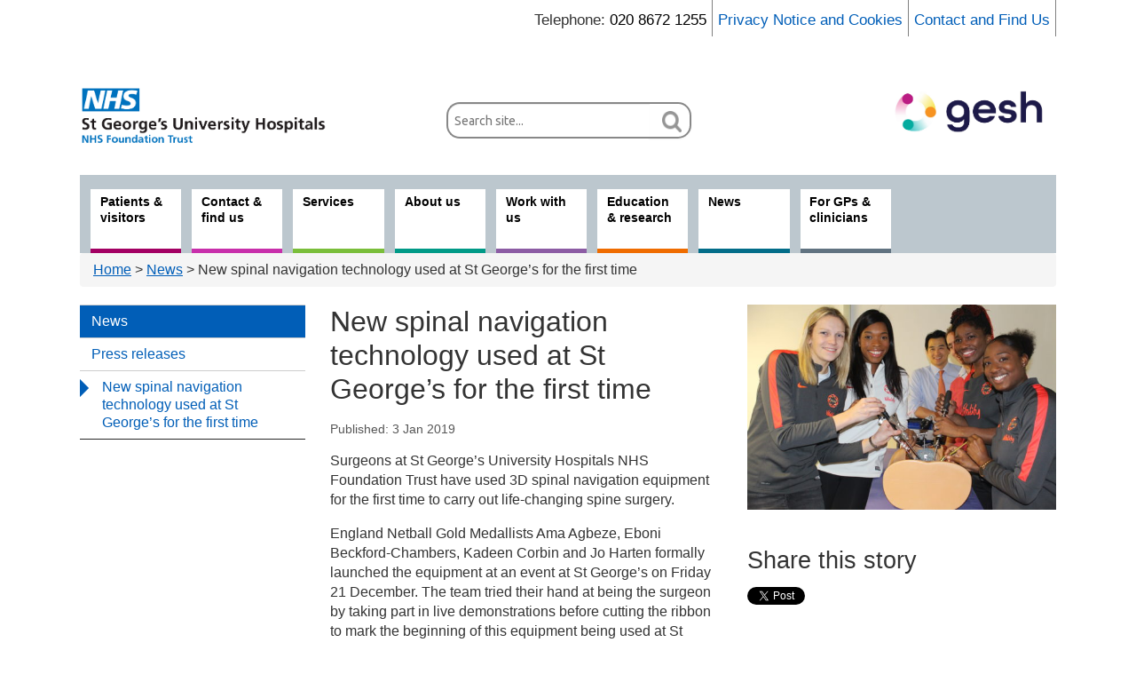

--- FILE ---
content_type: text/html; charset=UTF-8
request_url: https://www.stgeorges.nhs.uk/newsitem/new-spinal-navigation-technology-used-at-st-georges-for-the-first-time/
body_size: 17527
content:
<!DOCTYPE html>
<html lang="en-GB">
<head>
	<meta charset="UTF-8" />
	<title>New spinal navigation technology used at St George’s for the first time - St George&#039;s University Hospitals NHS Foundation Trust</title>

	<meta name="viewport" content="width=device-width,initial-scale=1.0">
		<link href="https://www.stgeorges.nhs.uk/wp-content/themes/sghpress/css/bootstrap.css" rel="stylesheet">
	<link rel="stylesheet" type="text/css" media="all" href="https://www.stgeorges.nhs.uk/wp-content/themes/sghpress/style.css" />
	<link rel="stylesheet" type="text/css" media="print" href="https://www.stgeorges.nhs.uk/wp-content/themes/sghpress/print.css" />
	<script src="https://code.jquery.com/jquery.js" type="text/javascript"></script>
	<script src="https://www.stgeorges.nhs.uk/wp-content/themes/sghpress/js/banner.js" type="text/javascript"></script>
	<script src="https://www.stgeorges.nhs.uk/wp-content/themes/sghpress/js/bootstrap.js" type="text/javascript"></script>
	<script src="https://www.stgeorges.nhs.uk/wp-content/themes/sghpress/js/modernizr.js" type="text/javascript"></script>

	<meta name='robots' content='index, follow, max-image-preview:large, max-snippet:-1, max-video-preview:-1' />
	<style>img:is([sizes="auto" i], [sizes^="auto," i]) { contain-intrinsic-size: 3000px 1500px }</style>
	
	<!-- This site is optimized with the Yoast SEO plugin v25.9 - https://yoast.com/wordpress/plugins/seo/ -->
	<link rel="canonical" href="https://www.stgeorges.nhs.uk/newsitem/new-spinal-navigation-technology-used-at-st-georges-for-the-first-time/" />
	<meta property="og:locale" content="en_GB" />
	<meta property="og:type" content="article" />
	<meta property="og:title" content="New spinal navigation technology used at St George’s for the first time - St George&#039;s University Hospitals NHS Foundation Trust" />
	<meta property="og:description" content="Surgeons at St George’s have used 3D spinal navigation equipment - unveiled by England Netball gold winners - for the first time to carry out life-changing spine surgery. Continue reading &rarr;" />
	<meta property="og:url" content="https://www.stgeorges.nhs.uk/newsitem/new-spinal-navigation-technology-used-at-st-georges-for-the-first-time/" />
	<meta property="og:site_name" content="St George&#039;s University Hospitals NHS Foundation Trust" />
	<meta property="article:modified_time" content="2019-01-03T14:33:31+00:00" />
	<meta property="og:image" content="https://www.stgeorges.nhs.uk/wp-content/uploads/2019/01/IMG_3572-1024x683.jpg" />
	<meta property="og:image:width" content="1024" />
	<meta property="og:image:height" content="683" />
	<meta property="og:image:type" content="image/jpeg" />
	<meta name="twitter:card" content="summary_large_image" />
	<meta name="twitter:label1" content="Est. reading time" />
	<meta name="twitter:data1" content="4 minutes" />
	<script type="application/ld+json" class="yoast-schema-graph">{"@context":"https://schema.org","@graph":[{"@type":"WebPage","@id":"https://www.stgeorges.nhs.uk/newsitem/new-spinal-navigation-technology-used-at-st-georges-for-the-first-time/","url":"https://www.stgeorges.nhs.uk/newsitem/new-spinal-navigation-technology-used-at-st-georges-for-the-first-time/","name":"New spinal navigation technology used at St George’s for the first time - St George&#039;s University Hospitals NHS Foundation Trust","isPartOf":{"@id":"https://www.stgeorges.nhs.uk/#website"},"primaryImageOfPage":{"@id":"https://www.stgeorges.nhs.uk/newsitem/new-spinal-navigation-technology-used-at-st-georges-for-the-first-time/#primaryimage"},"image":{"@id":"https://www.stgeorges.nhs.uk/newsitem/new-spinal-navigation-technology-used-at-st-georges-for-the-first-time/#primaryimage"},"thumbnailUrl":"https://www.stgeorges.nhs.uk/wp-content/uploads/2019/01/IMG_3572.jpg","datePublished":"2019-01-03T11:07:42+00:00","dateModified":"2019-01-03T14:33:31+00:00","breadcrumb":{"@id":"https://www.stgeorges.nhs.uk/newsitem/new-spinal-navigation-technology-used-at-st-georges-for-the-first-time/#breadcrumb"},"inLanguage":"en-GB","potentialAction":[{"@type":"ReadAction","target":["https://www.stgeorges.nhs.uk/newsitem/new-spinal-navigation-technology-used-at-st-georges-for-the-first-time/"]}]},{"@type":"ImageObject","inLanguage":"en-GB","@id":"https://www.stgeorges.nhs.uk/newsitem/new-spinal-navigation-technology-used-at-st-georges-for-the-first-time/#primaryimage","url":"https://www.stgeorges.nhs.uk/wp-content/uploads/2019/01/IMG_3572.jpg","contentUrl":"https://www.stgeorges.nhs.uk/wp-content/uploads/2019/01/IMG_3572.jpg","width":5184,"height":3456},{"@type":"BreadcrumbList","@id":"https://www.stgeorges.nhs.uk/newsitem/new-spinal-navigation-technology-used-at-st-georges-for-the-first-time/#breadcrumb","itemListElement":[{"@type":"ListItem","position":1,"name":"Home","item":"https://www.stgeorges.nhs.uk/"},{"@type":"ListItem","position":2,"name":"New spinal navigation technology used at St George’s for the first time"}]},{"@type":"WebSite","@id":"https://www.stgeorges.nhs.uk/#website","url":"https://www.stgeorges.nhs.uk/","name":"St George&#039;s University Hospitals NHS Foundation Trust","description":"","potentialAction":[{"@type":"SearchAction","target":{"@type":"EntryPoint","urlTemplate":"https://www.stgeorges.nhs.uk/?s={search_term_string}"},"query-input":{"@type":"PropertyValueSpecification","valueRequired":true,"valueName":"search_term_string"}}],"inLanguage":"en-GB"}]}</script>
	<!-- / Yoast SEO plugin. -->


<link rel='dns-prefetch' href='//cc.cdn.civiccomputing.com' />
<link rel='dns-prefetch' href='//use.fontawesome.com' />
<script type="text/javascript">
/* <![CDATA[ */
window._wpemojiSettings = {"baseUrl":"https:\/\/s.w.org\/images\/core\/emoji\/16.0.1\/72x72\/","ext":".png","svgUrl":"https:\/\/s.w.org\/images\/core\/emoji\/16.0.1\/svg\/","svgExt":".svg","source":{"concatemoji":"https:\/\/www.stgeorges.nhs.uk\/wp-includes\/js\/wp-emoji-release.min.js?ver=6.8.3"}};
/*! This file is auto-generated */
!function(s,n){var o,i,e;function c(e){try{var t={supportTests:e,timestamp:(new Date).valueOf()};sessionStorage.setItem(o,JSON.stringify(t))}catch(e){}}function p(e,t,n){e.clearRect(0,0,e.canvas.width,e.canvas.height),e.fillText(t,0,0);var t=new Uint32Array(e.getImageData(0,0,e.canvas.width,e.canvas.height).data),a=(e.clearRect(0,0,e.canvas.width,e.canvas.height),e.fillText(n,0,0),new Uint32Array(e.getImageData(0,0,e.canvas.width,e.canvas.height).data));return t.every(function(e,t){return e===a[t]})}function u(e,t){e.clearRect(0,0,e.canvas.width,e.canvas.height),e.fillText(t,0,0);for(var n=e.getImageData(16,16,1,1),a=0;a<n.data.length;a++)if(0!==n.data[a])return!1;return!0}function f(e,t,n,a){switch(t){case"flag":return n(e,"\ud83c\udff3\ufe0f\u200d\u26a7\ufe0f","\ud83c\udff3\ufe0f\u200b\u26a7\ufe0f")?!1:!n(e,"\ud83c\udde8\ud83c\uddf6","\ud83c\udde8\u200b\ud83c\uddf6")&&!n(e,"\ud83c\udff4\udb40\udc67\udb40\udc62\udb40\udc65\udb40\udc6e\udb40\udc67\udb40\udc7f","\ud83c\udff4\u200b\udb40\udc67\u200b\udb40\udc62\u200b\udb40\udc65\u200b\udb40\udc6e\u200b\udb40\udc67\u200b\udb40\udc7f");case"emoji":return!a(e,"\ud83e\udedf")}return!1}function g(e,t,n,a){var r="undefined"!=typeof WorkerGlobalScope&&self instanceof WorkerGlobalScope?new OffscreenCanvas(300,150):s.createElement("canvas"),o=r.getContext("2d",{willReadFrequently:!0}),i=(o.textBaseline="top",o.font="600 32px Arial",{});return e.forEach(function(e){i[e]=t(o,e,n,a)}),i}function t(e){var t=s.createElement("script");t.src=e,t.defer=!0,s.head.appendChild(t)}"undefined"!=typeof Promise&&(o="wpEmojiSettingsSupports",i=["flag","emoji"],n.supports={everything:!0,everythingExceptFlag:!0},e=new Promise(function(e){s.addEventListener("DOMContentLoaded",e,{once:!0})}),new Promise(function(t){var n=function(){try{var e=JSON.parse(sessionStorage.getItem(o));if("object"==typeof e&&"number"==typeof e.timestamp&&(new Date).valueOf()<e.timestamp+604800&&"object"==typeof e.supportTests)return e.supportTests}catch(e){}return null}();if(!n){if("undefined"!=typeof Worker&&"undefined"!=typeof OffscreenCanvas&&"undefined"!=typeof URL&&URL.createObjectURL&&"undefined"!=typeof Blob)try{var e="postMessage("+g.toString()+"("+[JSON.stringify(i),f.toString(),p.toString(),u.toString()].join(",")+"));",a=new Blob([e],{type:"text/javascript"}),r=new Worker(URL.createObjectURL(a),{name:"wpTestEmojiSupports"});return void(r.onmessage=function(e){c(n=e.data),r.terminate(),t(n)})}catch(e){}c(n=g(i,f,p,u))}t(n)}).then(function(e){for(var t in e)n.supports[t]=e[t],n.supports.everything=n.supports.everything&&n.supports[t],"flag"!==t&&(n.supports.everythingExceptFlag=n.supports.everythingExceptFlag&&n.supports[t]);n.supports.everythingExceptFlag=n.supports.everythingExceptFlag&&!n.supports.flag,n.DOMReady=!1,n.readyCallback=function(){n.DOMReady=!0}}).then(function(){return e}).then(function(){var e;n.supports.everything||(n.readyCallback(),(e=n.source||{}).concatemoji?t(e.concatemoji):e.wpemoji&&e.twemoji&&(t(e.twemoji),t(e.wpemoji)))}))}((window,document),window._wpemojiSettings);
/* ]]> */
</script>
<style id='wp-emoji-styles-inline-css' type='text/css'>

	img.wp-smiley, img.emoji {
		display: inline !important;
		border: none !important;
		box-shadow: none !important;
		height: 1em !important;
		width: 1em !important;
		margin: 0 0.07em !important;
		vertical-align: -0.1em !important;
		background: none !important;
		padding: 0 !important;
	}
</style>
<link rel='stylesheet' id='wp-block-library-css' href='https://www.stgeorges.nhs.uk/wp-includes/css/dist/block-library/style.min.css?ver=6.8.3' type='text/css' media='all' />
<style id='classic-theme-styles-inline-css' type='text/css'>
/*! This file is auto-generated */
.wp-block-button__link{color:#fff;background-color:#32373c;border-radius:9999px;box-shadow:none;text-decoration:none;padding:calc(.667em + 2px) calc(1.333em + 2px);font-size:1.125em}.wp-block-file__button{background:#32373c;color:#fff;text-decoration:none}
</style>
<style id='global-styles-inline-css' type='text/css'>
:root{--wp--preset--aspect-ratio--square: 1;--wp--preset--aspect-ratio--4-3: 4/3;--wp--preset--aspect-ratio--3-4: 3/4;--wp--preset--aspect-ratio--3-2: 3/2;--wp--preset--aspect-ratio--2-3: 2/3;--wp--preset--aspect-ratio--16-9: 16/9;--wp--preset--aspect-ratio--9-16: 9/16;--wp--preset--color--black: #000000;--wp--preset--color--cyan-bluish-gray: #abb8c3;--wp--preset--color--white: #ffffff;--wp--preset--color--pale-pink: #f78da7;--wp--preset--color--vivid-red: #cf2e2e;--wp--preset--color--luminous-vivid-orange: #ff6900;--wp--preset--color--luminous-vivid-amber: #fcb900;--wp--preset--color--light-green-cyan: #7bdcb5;--wp--preset--color--vivid-green-cyan: #00d084;--wp--preset--color--pale-cyan-blue: #8ed1fc;--wp--preset--color--vivid-cyan-blue: #0693e3;--wp--preset--color--vivid-purple: #9b51e0;--wp--preset--gradient--vivid-cyan-blue-to-vivid-purple: linear-gradient(135deg,rgba(6,147,227,1) 0%,rgb(155,81,224) 100%);--wp--preset--gradient--light-green-cyan-to-vivid-green-cyan: linear-gradient(135deg,rgb(122,220,180) 0%,rgb(0,208,130) 100%);--wp--preset--gradient--luminous-vivid-amber-to-luminous-vivid-orange: linear-gradient(135deg,rgba(252,185,0,1) 0%,rgba(255,105,0,1) 100%);--wp--preset--gradient--luminous-vivid-orange-to-vivid-red: linear-gradient(135deg,rgba(255,105,0,1) 0%,rgb(207,46,46) 100%);--wp--preset--gradient--very-light-gray-to-cyan-bluish-gray: linear-gradient(135deg,rgb(238,238,238) 0%,rgb(169,184,195) 100%);--wp--preset--gradient--cool-to-warm-spectrum: linear-gradient(135deg,rgb(74,234,220) 0%,rgb(151,120,209) 20%,rgb(207,42,186) 40%,rgb(238,44,130) 60%,rgb(251,105,98) 80%,rgb(254,248,76) 100%);--wp--preset--gradient--blush-light-purple: linear-gradient(135deg,rgb(255,206,236) 0%,rgb(152,150,240) 100%);--wp--preset--gradient--blush-bordeaux: linear-gradient(135deg,rgb(254,205,165) 0%,rgb(254,45,45) 50%,rgb(107,0,62) 100%);--wp--preset--gradient--luminous-dusk: linear-gradient(135deg,rgb(255,203,112) 0%,rgb(199,81,192) 50%,rgb(65,88,208) 100%);--wp--preset--gradient--pale-ocean: linear-gradient(135deg,rgb(255,245,203) 0%,rgb(182,227,212) 50%,rgb(51,167,181) 100%);--wp--preset--gradient--electric-grass: linear-gradient(135deg,rgb(202,248,128) 0%,rgb(113,206,126) 100%);--wp--preset--gradient--midnight: linear-gradient(135deg,rgb(2,3,129) 0%,rgb(40,116,252) 100%);--wp--preset--font-size--small: 13px;--wp--preset--font-size--medium: 20px;--wp--preset--font-size--large: 36px;--wp--preset--font-size--x-large: 42px;--wp--preset--spacing--20: 0.44rem;--wp--preset--spacing--30: 0.67rem;--wp--preset--spacing--40: 1rem;--wp--preset--spacing--50: 1.5rem;--wp--preset--spacing--60: 2.25rem;--wp--preset--spacing--70: 3.38rem;--wp--preset--spacing--80: 5.06rem;--wp--preset--shadow--natural: 6px 6px 9px rgba(0, 0, 0, 0.2);--wp--preset--shadow--deep: 12px 12px 50px rgba(0, 0, 0, 0.4);--wp--preset--shadow--sharp: 6px 6px 0px rgba(0, 0, 0, 0.2);--wp--preset--shadow--outlined: 6px 6px 0px -3px rgba(255, 255, 255, 1), 6px 6px rgba(0, 0, 0, 1);--wp--preset--shadow--crisp: 6px 6px 0px rgba(0, 0, 0, 1);}:where(.is-layout-flex){gap: 0.5em;}:where(.is-layout-grid){gap: 0.5em;}body .is-layout-flex{display: flex;}.is-layout-flex{flex-wrap: wrap;align-items: center;}.is-layout-flex > :is(*, div){margin: 0;}body .is-layout-grid{display: grid;}.is-layout-grid > :is(*, div){margin: 0;}:where(.wp-block-columns.is-layout-flex){gap: 2em;}:where(.wp-block-columns.is-layout-grid){gap: 2em;}:where(.wp-block-post-template.is-layout-flex){gap: 1.25em;}:where(.wp-block-post-template.is-layout-grid){gap: 1.25em;}.has-black-color{color: var(--wp--preset--color--black) !important;}.has-cyan-bluish-gray-color{color: var(--wp--preset--color--cyan-bluish-gray) !important;}.has-white-color{color: var(--wp--preset--color--white) !important;}.has-pale-pink-color{color: var(--wp--preset--color--pale-pink) !important;}.has-vivid-red-color{color: var(--wp--preset--color--vivid-red) !important;}.has-luminous-vivid-orange-color{color: var(--wp--preset--color--luminous-vivid-orange) !important;}.has-luminous-vivid-amber-color{color: var(--wp--preset--color--luminous-vivid-amber) !important;}.has-light-green-cyan-color{color: var(--wp--preset--color--light-green-cyan) !important;}.has-vivid-green-cyan-color{color: var(--wp--preset--color--vivid-green-cyan) !important;}.has-pale-cyan-blue-color{color: var(--wp--preset--color--pale-cyan-blue) !important;}.has-vivid-cyan-blue-color{color: var(--wp--preset--color--vivid-cyan-blue) !important;}.has-vivid-purple-color{color: var(--wp--preset--color--vivid-purple) !important;}.has-black-background-color{background-color: var(--wp--preset--color--black) !important;}.has-cyan-bluish-gray-background-color{background-color: var(--wp--preset--color--cyan-bluish-gray) !important;}.has-white-background-color{background-color: var(--wp--preset--color--white) !important;}.has-pale-pink-background-color{background-color: var(--wp--preset--color--pale-pink) !important;}.has-vivid-red-background-color{background-color: var(--wp--preset--color--vivid-red) !important;}.has-luminous-vivid-orange-background-color{background-color: var(--wp--preset--color--luminous-vivid-orange) !important;}.has-luminous-vivid-amber-background-color{background-color: var(--wp--preset--color--luminous-vivid-amber) !important;}.has-light-green-cyan-background-color{background-color: var(--wp--preset--color--light-green-cyan) !important;}.has-vivid-green-cyan-background-color{background-color: var(--wp--preset--color--vivid-green-cyan) !important;}.has-pale-cyan-blue-background-color{background-color: var(--wp--preset--color--pale-cyan-blue) !important;}.has-vivid-cyan-blue-background-color{background-color: var(--wp--preset--color--vivid-cyan-blue) !important;}.has-vivid-purple-background-color{background-color: var(--wp--preset--color--vivid-purple) !important;}.has-black-border-color{border-color: var(--wp--preset--color--black) !important;}.has-cyan-bluish-gray-border-color{border-color: var(--wp--preset--color--cyan-bluish-gray) !important;}.has-white-border-color{border-color: var(--wp--preset--color--white) !important;}.has-pale-pink-border-color{border-color: var(--wp--preset--color--pale-pink) !important;}.has-vivid-red-border-color{border-color: var(--wp--preset--color--vivid-red) !important;}.has-luminous-vivid-orange-border-color{border-color: var(--wp--preset--color--luminous-vivid-orange) !important;}.has-luminous-vivid-amber-border-color{border-color: var(--wp--preset--color--luminous-vivid-amber) !important;}.has-light-green-cyan-border-color{border-color: var(--wp--preset--color--light-green-cyan) !important;}.has-vivid-green-cyan-border-color{border-color: var(--wp--preset--color--vivid-green-cyan) !important;}.has-pale-cyan-blue-border-color{border-color: var(--wp--preset--color--pale-cyan-blue) !important;}.has-vivid-cyan-blue-border-color{border-color: var(--wp--preset--color--vivid-cyan-blue) !important;}.has-vivid-purple-border-color{border-color: var(--wp--preset--color--vivid-purple) !important;}.has-vivid-cyan-blue-to-vivid-purple-gradient-background{background: var(--wp--preset--gradient--vivid-cyan-blue-to-vivid-purple) !important;}.has-light-green-cyan-to-vivid-green-cyan-gradient-background{background: var(--wp--preset--gradient--light-green-cyan-to-vivid-green-cyan) !important;}.has-luminous-vivid-amber-to-luminous-vivid-orange-gradient-background{background: var(--wp--preset--gradient--luminous-vivid-amber-to-luminous-vivid-orange) !important;}.has-luminous-vivid-orange-to-vivid-red-gradient-background{background: var(--wp--preset--gradient--luminous-vivid-orange-to-vivid-red) !important;}.has-very-light-gray-to-cyan-bluish-gray-gradient-background{background: var(--wp--preset--gradient--very-light-gray-to-cyan-bluish-gray) !important;}.has-cool-to-warm-spectrum-gradient-background{background: var(--wp--preset--gradient--cool-to-warm-spectrum) !important;}.has-blush-light-purple-gradient-background{background: var(--wp--preset--gradient--blush-light-purple) !important;}.has-blush-bordeaux-gradient-background{background: var(--wp--preset--gradient--blush-bordeaux) !important;}.has-luminous-dusk-gradient-background{background: var(--wp--preset--gradient--luminous-dusk) !important;}.has-pale-ocean-gradient-background{background: var(--wp--preset--gradient--pale-ocean) !important;}.has-electric-grass-gradient-background{background: var(--wp--preset--gradient--electric-grass) !important;}.has-midnight-gradient-background{background: var(--wp--preset--gradient--midnight) !important;}.has-small-font-size{font-size: var(--wp--preset--font-size--small) !important;}.has-medium-font-size{font-size: var(--wp--preset--font-size--medium) !important;}.has-large-font-size{font-size: var(--wp--preset--font-size--large) !important;}.has-x-large-font-size{font-size: var(--wp--preset--font-size--x-large) !important;}
:where(.wp-block-post-template.is-layout-flex){gap: 1.25em;}:where(.wp-block-post-template.is-layout-grid){gap: 1.25em;}
:where(.wp-block-columns.is-layout-flex){gap: 2em;}:where(.wp-block-columns.is-layout-grid){gap: 2em;}
:root :where(.wp-block-pullquote){font-size: 1.5em;line-height: 1.6;}
</style>
<link rel='stylesheet' id='analytics-with-consent-styles-css' href='https://www.stgeorges.nhs.uk/wp-content/plugins/analytics-with-consent/assets/css/styles.css?ver=6.8.3' type='text/css' media='all' />
<link rel='stylesheet' id='responsive-lightbox-swipebox-css' href='https://www.stgeorges.nhs.uk/wp-content/plugins/responsive-lightbox/assets/swipebox/swipebox.min.css?ver=1.5.2' type='text/css' media='all' />
<link rel='stylesheet' id='ajom-styles-css' href='https://www.stgeorges.nhs.uk/wp-content/themes/sghpress/css/ajom-styles.css?ver=1763050951' type='text/css' media='all' />
<link rel='stylesheet' id='wp-pagenavi-css' href='https://www.stgeorges.nhs.uk/wp-content/plugins/wp-pagenavi/pagenavi-css.css?ver=2.70' type='text/css' media='all' />
<link rel='stylesheet' id='tablepress-default-css' href='https://www.stgeorges.nhs.uk/wp-content/plugins/tablepress/css/build/default.css?ver=3.2.5' type='text/css' media='all' />
<style id='tablepress-default-inline-css' type='text/css'>
.tablepress-table-caption{display:none}#content .tablepress-id-2,#content .tablepress-id-2 tr,#content .tablepress-id-2 tbody td,#content .tablepress-id-2 thead th,#content .tablepress-id-2 tfoot th{border:none}#content .tablepress.no-border,#content .tablepress.no-border tr
#content .tablepress.no-border tbody td,#content .tablepress.no-border thead th,#content .tablepress.no-border tfoot th{border:0 solid #fff!important;border-collapse:collapse!important}.tablepress-id-81 .row-2 td{background-color:#cce5ff}.tablepress-id-81 .row-7 td{background-color:#cce5ff}.tablepress-id-81 .row-1 td{background-color:#198cff}.tablepress-id-81 .column-a,.tablepress-id-81 .column-b,.tablepress-id-81 .column-c .tablepress-id-81 .column-d,.tablepress-id-81 .column-e,.tablepress-id-81 .column-f{width:150px}
</style>
<link rel='stylesheet' id='font-awesome-official-css' href='https://use.fontawesome.com/releases/v5.15.4/css/all.css' type='text/css' media='all' integrity="sha384-DyZ88mC6Up2uqS4h/KRgHuoeGwBcD4Ng9SiP4dIRy0EXTlnuz47vAwmeGwVChigm" crossorigin="anonymous" />
<link rel='stylesheet' id='font-awesome-official-v4shim-css' href='https://use.fontawesome.com/releases/v5.15.4/css/v4-shims.css' type='text/css' media='all' integrity="sha384-Vq76wejb3QJM4nDatBa5rUOve+9gkegsjCebvV/9fvXlGWo4HCMR4cJZjjcF6Viv" crossorigin="anonymous" />
<style id='font-awesome-official-v4shim-inline-css' type='text/css'>
@font-face {
font-family: "FontAwesome";
font-display: block;
src: url("https://use.fontawesome.com/releases/v5.15.4/webfonts/fa-brands-400.eot"),
		url("https://use.fontawesome.com/releases/v5.15.4/webfonts/fa-brands-400.eot?#iefix") format("embedded-opentype"),
		url("https://use.fontawesome.com/releases/v5.15.4/webfonts/fa-brands-400.woff2") format("woff2"),
		url("https://use.fontawesome.com/releases/v5.15.4/webfonts/fa-brands-400.woff") format("woff"),
		url("https://use.fontawesome.com/releases/v5.15.4/webfonts/fa-brands-400.ttf") format("truetype"),
		url("https://use.fontawesome.com/releases/v5.15.4/webfonts/fa-brands-400.svg#fontawesome") format("svg");
}

@font-face {
font-family: "FontAwesome";
font-display: block;
src: url("https://use.fontawesome.com/releases/v5.15.4/webfonts/fa-solid-900.eot"),
		url("https://use.fontawesome.com/releases/v5.15.4/webfonts/fa-solid-900.eot?#iefix") format("embedded-opentype"),
		url("https://use.fontawesome.com/releases/v5.15.4/webfonts/fa-solid-900.woff2") format("woff2"),
		url("https://use.fontawesome.com/releases/v5.15.4/webfonts/fa-solid-900.woff") format("woff"),
		url("https://use.fontawesome.com/releases/v5.15.4/webfonts/fa-solid-900.ttf") format("truetype"),
		url("https://use.fontawesome.com/releases/v5.15.4/webfonts/fa-solid-900.svg#fontawesome") format("svg");
}

@font-face {
font-family: "FontAwesome";
font-display: block;
src: url("https://use.fontawesome.com/releases/v5.15.4/webfonts/fa-regular-400.eot"),
		url("https://use.fontawesome.com/releases/v5.15.4/webfonts/fa-regular-400.eot?#iefix") format("embedded-opentype"),
		url("https://use.fontawesome.com/releases/v5.15.4/webfonts/fa-regular-400.woff2") format("woff2"),
		url("https://use.fontawesome.com/releases/v5.15.4/webfonts/fa-regular-400.woff") format("woff"),
		url("https://use.fontawesome.com/releases/v5.15.4/webfonts/fa-regular-400.ttf") format("truetype"),
		url("https://use.fontawesome.com/releases/v5.15.4/webfonts/fa-regular-400.svg#fontawesome") format("svg");
unicode-range: U+F004-F005,U+F007,U+F017,U+F022,U+F024,U+F02E,U+F03E,U+F044,U+F057-F059,U+F06E,U+F070,U+F075,U+F07B-F07C,U+F080,U+F086,U+F089,U+F094,U+F09D,U+F0A0,U+F0A4-F0A7,U+F0C5,U+F0C7-F0C8,U+F0E0,U+F0EB,U+F0F3,U+F0F8,U+F0FE,U+F111,U+F118-F11A,U+F11C,U+F133,U+F144,U+F146,U+F14A,U+F14D-F14E,U+F150-F152,U+F15B-F15C,U+F164-F165,U+F185-F186,U+F191-F192,U+F1AD,U+F1C1-F1C9,U+F1CD,U+F1D8,U+F1E3,U+F1EA,U+F1F6,U+F1F9,U+F20A,U+F247-F249,U+F24D,U+F254-F25B,U+F25D,U+F267,U+F271-F274,U+F279,U+F28B,U+F28D,U+F2B5-F2B6,U+F2B9,U+F2BB,U+F2BD,U+F2C1-F2C2,U+F2D0,U+F2D2,U+F2DC,U+F2ED,U+F328,U+F358-F35B,U+F3A5,U+F3D1,U+F410,U+F4AD;
}
</style>
<script type="text/javascript" src="https://www.stgeorges.nhs.uk/wp-includes/js/jquery/jquery.min.js?ver=3.7.1" id="jquery-core-js"></script>
<script type="text/javascript" src="https://www.stgeorges.nhs.uk/wp-includes/js/jquery/jquery-migrate.min.js?ver=3.4.1" id="jquery-migrate-js"></script>
<script type="text/javascript" src="https://www.stgeorges.nhs.uk/wp-content/plugins/ajaxnhsjobs/js/plugin.js?ver=6.8.3" id="ajaxnhsjobs-js"></script>
<script type="text/javascript" src="https://cc.cdn.civiccomputing.com/9/cookieControl-9.x.min.js?ver=6.8.3" id="civicCookieControl-js"></script>
<script type="text/javascript" id="civicCookieControlDefaultAnalytics-js-extra">
/* <![CDATA[ */
var cookieControlDefaultAnalytics = {"googleAnalyticsId":"UA-12302224-1","ga4Id":"G-EDGWG0DT70","gtmId":"","hjid":""};
/* ]]> */
</script>
<script type="text/javascript" src="https://www.stgeorges.nhs.uk/wp-content/plugins/analytics-with-consent/assets/js/analytics.js?ver=6.8.3" id="civicCookieControlDefaultAnalytics-js"></script>
<script type="text/javascript" id="civicCookieControlConfig-js-extra">
/* <![CDATA[ */
var cookieControlConfig = {"apiKey":"af78c1bbfd40d651783575207e8a138ad45022ae","product":"COMMUNITY","closeStyle":"button","initialState":"open","text":{"closeLabel":"Save and Close","acceptSettings":"Accept all cookies","rejectSettings":"Only accept necessary cookies"},"branding":{"removeAbout":true},"position":"LEFT","theme":"DARK","subDomains":"","toggleType":"checkbox","optionalCookies":[{"name":"analytics","label":"Analytical Cookies","description":"Analytical cookies help us to improve our website by collecting and reporting information on its usage.","cookies":["_ga","_gid","_gat","__utma","__utmt","__utmb","__utmc","__utmz","__utmv"],"onAccept":"analyticsWithConsent.gaAccept","onRevoke":"analyticsWithConsent.gaRevoke"}],"necessaryCookies":["wp-postpass_*"]};
/* ]]> */
</script>
<script type="text/javascript" src="https://www.stgeorges.nhs.uk/wp-content/plugins/analytics-with-consent/assets/js/config.js?ver=6.8.3" id="civicCookieControlConfig-js"></script>
<script type="text/javascript" src="https://www.stgeorges.nhs.uk/wp-content/plugins/responsive-lightbox/assets/swipebox/jquery.swipebox.min.js?ver=1.5.2" id="responsive-lightbox-swipebox-js"></script>
<script type="text/javascript" src="https://www.stgeorges.nhs.uk/wp-includes/js/underscore.min.js?ver=1.13.7" id="underscore-js"></script>
<script type="text/javascript" src="https://www.stgeorges.nhs.uk/wp-content/plugins/responsive-lightbox/assets/infinitescroll/infinite-scroll.pkgd.min.js?ver=4.0.1" id="responsive-lightbox-infinite-scroll-js"></script>
<script type="text/javascript" id="responsive-lightbox-js-before">
/* <![CDATA[ */
var rlArgs = {"script":"swipebox","selector":"lightbox","customEvents":"","activeGalleries":true,"animation":true,"hideCloseButtonOnMobile":false,"removeBarsOnMobile":false,"hideBars":true,"hideBarsDelay":5000,"videoMaxWidth":1080,"useSVG":true,"loopAtEnd":false,"woocommerce_gallery":false,"ajaxurl":"https:\/\/www.stgeorges.nhs.uk\/wp-admin\/admin-ajax.php","nonce":"924ee8464a","preview":false,"postId":42093,"scriptExtension":false};
/* ]]> */
</script>
<script type="text/javascript" src="https://www.stgeorges.nhs.uk/wp-content/plugins/responsive-lightbox/js/front.js?ver=2.5.3" id="responsive-lightbox-js"></script>
<script type="text/javascript" src="https://www.stgeorges.nhs.uk/wp-content/themes/sghpress/js/jquery.collapse.js?ver=6.8.3" id="jquery-collapse-js"></script>
<script type="text/javascript" src="https://www.stgeorges.nhs.uk/wp-content/themes/sghpress/js/ht-scripts.js?ver=6.8.3" id="ht-scripts-js"></script>
<link rel="alternate" title="oEmbed (JSON)" type="application/json+oembed" href="https://www.stgeorges.nhs.uk/wp-json/oembed/1.0/embed?url=https%3A%2F%2Fwww.stgeorges.nhs.uk%2Fnewsitem%2Fnew-spinal-navigation-technology-used-at-st-georges-for-the-first-time%2F" />
<link rel="alternate" title="oEmbed (XML)" type="text/xml+oembed" href="https://www.stgeorges.nhs.uk/wp-json/oembed/1.0/embed?url=https%3A%2F%2Fwww.stgeorges.nhs.uk%2Fnewsitem%2Fnew-spinal-navigation-technology-used-at-st-georges-for-the-first-time%2F&#038;format=xml" />
<script type="text/javascript">var ajaxurl = "https://www.stgeorges.nhs.uk/wp-admin/admin-ajax.php"</script><script async id="awc_gtag" src="https://www.googletagmanager.com/gtag/js?id=G-EDGWG0DT70"></script><link rel="icon" href="https://www.stgeorges.nhs.uk/wp-content/uploads/2024/09/cropped-Gesh-roundel-logo-32x32.png" sizes="32x32" />
<link rel="icon" href="https://www.stgeorges.nhs.uk/wp-content/uploads/2024/09/cropped-Gesh-roundel-logo-192x192.png" sizes="192x192" />
<link rel="apple-touch-icon" href="https://www.stgeorges.nhs.uk/wp-content/uploads/2024/09/cropped-Gesh-roundel-logo-180x180.png" />
<meta name="msapplication-TileImage" content="https://www.stgeorges.nhs.uk/wp-content/uploads/2024/09/cropped-Gesh-roundel-logo-270x270.png" />
	<meta name="google-site-verification" content="UBi3fxSKJ9K5BJGxBGX3oQcmky4Kcetf388CfZ1z3_U" />
</head>
<body class="wp-singular newsitem-template-default single single-newsitem postid-42093 wp-theme-sghpress" >
<!-- Google Tag Manager (noscript) -->
<noscript><iframe src="https://www.googletagmanager.com/ns.html?id=GTM-N6BPSZJ"
				  height="0" width="0" style="display:none;visibility:hidden"></iframe></noscript>
<!-- End Google Tag Manager (noscript) -->

<div class="navbar visible-phone">
	<div class="navbar-inner">
		<div class="container">
			<form role="search" method="get" id="searchform-main" action="https://www.stgeorges.nhs.uk/">
	<div class="input-prepend input-append">
		<label class="screen-reader-text hidden-phone add-on" for="searchLabel-main">Search:</label>
		<input placeholder="Search site..." type="text" value="" name="s" class="searchbox twelvecol" id="searchLabel-main"/>
		<button class="btn searchButton" type="submit">
			<img class="searchform-button-gif" src="https://www.stgeorges.nhs.uk/wp-content/themes/sghpress/images/search.gif"
				 alt="Search">
		</button>
	</div>
</form>

			<!-- .btn-navbar is used as the toggle for collapsed navbar content -->
			<button class="btn btn-navbar js-nav-control" tabindex="0" aria-label="Toggle navigation menu" aria-expanded="false">
				<span class="icon-bar"></span>
				<span class="icon-bar"></span>
				<span class="icon-bar"></span>
			</button>

			<!-- Everything you want hidden at 940px or less, place within here -->
			<div class="nav-collapse collapse">
				<nav class="menu-header" aria-label="Top level navigation"><ul><li class="patient menu-item menu-item-type-post_type menu-item-object-page"><a href="https://www.stgeorges.nhs.uk/patients-and-visitors/" role="link" aria-label="Patients &amp; visitors">Patients &amp; visitors</a></li>
<li class="contact menu-item menu-item-type-post_type menu-item-object-page"><a title="Visiting us" href="https://www.stgeorges.nhs.uk/contact-and-find-us/" role="link" aria-label="Contact &amp; find us">Contact &amp; find us</a></li>
<li class="service menu-item menu-item-type-post_type menu-item-object-page"><a href="https://www.stgeorges.nhs.uk/services/" role="link" aria-label="Services">Services</a></li>
<li class="about menu-item menu-item-type-post_type menu-item-object-page"><a href="https://www.stgeorges.nhs.uk/about/" role="link" aria-label="About us">About us</a></li>
<li class="work menu-item menu-item-type-post_type menu-item-object-page"><a href="https://www.stgeorges.nhs.uk/work-with-us/" role="link" aria-label="Work with us">Work with us</a></li>
<li class="education menu-item menu-item-type-post_type menu-item-object-page"><a href="https://www.stgeorges.nhs.uk/education-and-research/" role="link" aria-label="Education &amp; research">Education &amp; research</a></li>
<li class="news menu-item menu-item-type-post_type menu-item-object-page"><a href="https://www.stgeorges.nhs.uk/news/" role="link" aria-label="News">News</a></li>
<li class="gp menu-item menu-item-type-post_type menu-item-object-page"><a href="https://www.stgeorges.nhs.uk/gps-and-clinicians/" role="link" aria-label="For GPs &amp; clinicians">For GPs &amp; clinicians</a></li>
</ul></nav>			</div>

		</div>
	</div>
</div>

<div class="container-fluid" id="mobMove">
	<div class="header-container">
		<div class="row-fluid quick-links">
			<div id="spot-15" class="widget-container spot"><ul class="topLinks">
<li>
<h4>Telephone: <a id="mobilelink" href="tel:02086721255">020 8672 1255</a></h4>
</li>
<li>
<h4><a href="https://www.stgeorges.nhs.uk/about/privacy-notice/">Privacy Notice and Cookies</a></h4>
</li>
<li>
<h4><a title="Contact and find us" href="https://www.stgeorges.nhs.uk/contact-and-find-us/">Contact and Find Us</a></h4>
</li>
</ul>
</div>		</div>
		<div class="row-fluid header" role="banner">
			<div id='header' class="row">
				<div id='masthead'>
					<p id='mainlogo'>
						<a href="https://www.stgeorges.nhs.uk/" title="St George&#039;s University Hospitals NHS Foundation Trust" rel="home" role="link" aria-labelledby="mainLogoLabel">
							<img src="https://www.stgeorges.nhs.uk/wp-content/themes/sghpress/images/sguh-left-aligned.png" alt="St George's Healthcare NHS Foundation Trust" role="presentation" />
						</a>
						<span class="hiddentext" id="mainLogoLabel">Go to Homepage</span>
					</p>
					<div id="searchblock">
						<form role="search" method="get" id="searchform" action="https://www.stgeorges.nhs.uk/">
							<div class="input-prepend input-append">
								<label class="screen-reader-text hidden-phone add-on" for="searchLabel">Search:</label>
								<input placeholder="Search site..." type="text" value="" name="s" class="searchbox twelvecol" id="searchLabel">
								<button class="btn searchButton" type="submit">
									<img class="searchform-button-gif" src="https://www.stgeorges.nhs.uk/wp-content/themes/sghpress/images/search_icon.png" alt="Search">
								</button>
							</div>
						</form>
					</div>
					<div class="gesh"><a href="/about/collaboration-with-epsom-st-helier-hospital/"><img src="https://www.stgeorges.nhs.uk/wp-content/themes/sghpress/images/gesh-logo.jpg" alt="St. George's Epsom and St Helier's logo" /></a></div>
				</div>
				<div id='navigation' class="row">
					<div class="span12">
						<div class='menu-header'>
														<a href="#content" class='hiddentext' accesskey='s' title="Skip to content">Skip to content</a>
							<div id="primarynav" class="eightcol">
																<nav class="menu-header" aria-label="Top level navigation"><ul tabindex="2"><li class="patient menu-item menu-item-type-post_type menu-item-object-page"><a href="https://www.stgeorges.nhs.uk/patients-and-visitors/" role="link" aria-label="Patients &amp; visitors">Patients &amp; visitors</a></li>
<li class="contact menu-item menu-item-type-post_type menu-item-object-page"><a title="Visiting us" href="https://www.stgeorges.nhs.uk/contact-and-find-us/" role="link" aria-label="Contact &amp; find us">Contact &amp; find us</a></li>
<li class="service menu-item menu-item-type-post_type menu-item-object-page"><a href="https://www.stgeorges.nhs.uk/services/" role="link" aria-label="Services">Services</a></li>
<li class="about menu-item menu-item-type-post_type menu-item-object-page"><a href="https://www.stgeorges.nhs.uk/about/" role="link" aria-label="About us">About us</a></li>
<li class="work menu-item menu-item-type-post_type menu-item-object-page"><a href="https://www.stgeorges.nhs.uk/work-with-us/" role="link" aria-label="Work with us">Work with us</a></li>
<li class="education menu-item menu-item-type-post_type menu-item-object-page"><a href="https://www.stgeorges.nhs.uk/education-and-research/" role="link" aria-label="Education &amp; research">Education &amp; research</a></li>
<li class="news menu-item menu-item-type-post_type menu-item-object-page"><a href="https://www.stgeorges.nhs.uk/news/" role="link" aria-label="News">News</a></li>
<li class="gp menu-item menu-item-type-post_type menu-item-object-page"><a href="https://www.stgeorges.nhs.uk/gps-and-clinicians/" role="link" aria-label="For GPs &amp; clinicians">For GPs &amp; clinicians</a></li>
</ul></nav>							</div>
						</div>
					</div>
				</div>
			</div>
		</div>
	</div>


	
		<div class="row-fluid breadcrumbs">
		<div class="span12">
			<div class='breadcrumb'>
				<!-- Breadcrumb NavXT 7.4.1 -->
<a title="Go to St George&#039;s University Hospitals NHS Foundation Trust." href="https://www.stgeorges.nhs.uk" class="home">Home</a> &gt; <a title="Go to News." href="https://www.stgeorges.nhs.uk/news/">News</a> &gt; New spinal navigation technology used at St George’s for the first time			</div>
		</div>
	</div>


		<div class="row-fluid">
			<div class="span3" id='secondarynav'>

				<div class="menu-primary-navigation-container"><ul id="nav" class="menu"><li id="menu-item-" class="patient visible-phone"><a href="https://www.stgeorges.nhs.uk/patients-and-visitors/">Patients & visitors</a></li><li id="menu-item-" class="contact visible-phone"><a href="https://www.stgeorges.nhs.uk/contact-and-find-us/">Contact & find us</a></li><li id="menu-item-" class="service visible-phone"><a href="https://www.stgeorges.nhs.uk/services/">Services</a></li><li id="menu-item-" class="about visible-phone"><a href="https://www.stgeorges.nhs.uk/about/">About us</a></li><li id="menu-item-" class="work visible-phone"><a href="https://www.stgeorges.nhs.uk/work-with-us/">Work with us</a></li><li id="menu-item-" class="education visible-phone"><a href="https://www.stgeorges.nhs.uk/education-and-research/">Education & research</a></li><li id="menu-item-" class="news current_section"><a href="https://www.stgeorges.nhs.uk/news/">News</a><li><ul class="children"><li class='level-0'><a href='https://www.stgeorges.nhs.uk/news/press-releases/'>Press releases</a></li><li class='current_page_item'><a href="https://www.stgeorges.nhs.uk/newsitem/new-spinal-navigation-technology-used-at-st-georges-for-the-first-time/">New spinal navigation technology used at St George’s for the first time</a></li></ul></li><li id="menu-item-" class="gp visible-phone"><a href="https://www.stgeorges.nhs.uk/gps-and-clinicians/">For GPs & clinicians</a></li></ul></li></div>
			</div>
			<div class="span5 newsContent" id='content'>
				<div id="mobhead">
					<h1>New spinal navigation technology used at St George’s for the first time</h1>
					<div id="mobnav">
	<div class="visible-phone">
		<button class="btn btn-primary mobilesub js-subnav-control">
			Sub-menu
		</button>
	</div>
	<div class="nav-collapse-side collapse">
		<div class="menu-primary-navigation-container"><ul id="nav" class="menu"><li id="menu-item-" class="patient visible-phone"><a href="https://www.stgeorges.nhs.uk/patients-and-visitors/">Patients & visitors</a></li><li id="menu-item-" class="contact visible-phone"><a href="https://www.stgeorges.nhs.uk/contact-and-find-us/">Contact & find us</a></li><li id="menu-item-" class="service visible-phone"><a href="https://www.stgeorges.nhs.uk/services/">Services</a></li><li id="menu-item-" class="about visible-phone"><a href="https://www.stgeorges.nhs.uk/about/">About us</a></li><li id="menu-item-" class="work visible-phone"><a href="https://www.stgeorges.nhs.uk/work-with-us/">Work with us</a></li><li id="menu-item-" class="education visible-phone"><a href="https://www.stgeorges.nhs.uk/education-and-research/">Education & research</a></li><li id="menu-item-" class="news current_section"><a href="https://www.stgeorges.nhs.uk/news/">News</a><li><ul class="children"><li class='level-0'><a href='https://www.stgeorges.nhs.uk/news/press-releases/'>Press releases</a></li><li class='current_page_item'><a href="https://www.stgeorges.nhs.uk/newsitem/new-spinal-navigation-technology-used-at-st-georges-for-the-first-time/">New spinal navigation technology used at St George’s for the first time</a></li></ul></li><li id="menu-item-" class="gp visible-phone"><a href="https://www.stgeorges.nhs.uk/gps-and-clinicians/">For GPs & clinicians</a></li></ul></li></div>	</div>
</div>
				</div>

				<p class='postmeta'>Published: 3 Jan 2019</p>

				<p>Surgeons at St George’s University Hospitals NHS Foundation Trust have used 3D spinal navigation equipment for the first time to carry out life-changing spine surgery.</p>
<p>England Netball Gold Medallists Ama Agbeze, Eboni Beckford-Chambers, Kadeen Corbin and Jo Harten formally launched the equipment at an event at St George’s on Friday 21 December. The team tried their hand at being the surgeon by taking part in live demonstrations before cutting the ribbon to mark the beginning of this equipment being used at St George’s.</p>
<p>Joanna Didoi, 37, a fashion designer from south London, was one of the first patients to benefit from the new technology, which is used at only a small number of hospitals across the country, who also attended the launch.</p>
<p><img fetchpriority="high" decoding="async" class="size-medium wp-image-42113 aligncenter" src="https://www.stgeorges.nhs.uk/wp-content/uploads/2019/01/IMG_2337-300x200.jpg" alt="" width="300" height="200" srcset="https://www.stgeorges.nhs.uk/wp-content/uploads/2019/01/IMG_2337-300x200.jpg 300w, https://www.stgeorges.nhs.uk/wp-content/uploads/2019/01/IMG_2337-768x512.jpg 768w, https://www.stgeorges.nhs.uk/wp-content/uploads/2019/01/IMG_2337-1024x683.jpg 1024w, https://www.stgeorges.nhs.uk/wp-content/uploads/2019/01/IMG_2337-536x356.jpg 536w, https://www.stgeorges.nhs.uk/wp-content/uploads/2019/01/IMG_2337-254x169.jpg 254w" sizes="(max-width: 300px) 100vw, 300px" /></p>
<p style="text-align: center;"><em>Mr Darren Lui, patient Joanna Didoi and England Netballers: Ama Agbeze, Eboni Beckford-Chambers, Kadeen Corbin and Jo Harten</em></p>
<p>Joanna had experienced back pain for a number of years, until specialists at St George’s identified the cause, which was a fracture in one of her lower vertebrae causing it to slip forward giving her back and leg pain. The solution was to stabilise the broken vertebra to healthy neighbouring vertebrae using an intervertebral spacer, screws and rods – this required surgery which, as always with spinal surgery, carries a risk of neurological injury such as damage to the spinal cord.</p>
<p>To reduce the risk of injury to the spinal cord, St George’s spinal surgeons used navigation equipment during Joanna’s operation. The equipment – which was introduced at St George’s in November – enables surgeons to scan the patient during the operation and view a virtual reconstruction of the spine in 3D.  Instrumentation can be safely inserted into the patient and viewed on the virtual spine in real time. This enables more accurate planning of surgical incisions, as well as safer implantation of screws.</p>
<p><img decoding="async" class="size-medium wp-image-42112 aligncenter" src="https://www.stgeorges.nhs.uk/wp-content/uploads/2019/01/IMG_2301-300x200.jpg" alt="" width="300" height="200" srcset="https://www.stgeorges.nhs.uk/wp-content/uploads/2019/01/IMG_2301-300x200.jpg 300w, https://www.stgeorges.nhs.uk/wp-content/uploads/2019/01/IMG_2301-768x512.jpg 768w, https://www.stgeorges.nhs.uk/wp-content/uploads/2019/01/IMG_2301-1024x683.jpg 1024w, https://www.stgeorges.nhs.uk/wp-content/uploads/2019/01/IMG_2301-536x356.jpg 536w, https://www.stgeorges.nhs.uk/wp-content/uploads/2019/01/IMG_2301-254x169.jpg 254w" sizes="(max-width: 300px) 100vw, 300px" /></p>
<p style="text-align: center;"><em>Joanna&#8217;s scans showing the space, screws and rods inserted</em></p>
<p>Mr Darren Lui, one of Joanna’s Consultant Spinal Surgeons, said: “We take a number of steps during spinal surgery to reduce the chances of the spinal cord or nerves being damaged. However, the navigation equipment takes this to the next level, by enabling surgeons to view the spine in real time, visualise the areas of danger and avoid them.</p>
<p>Mr Matthew Crocker, a Complex Spinal Neurosurgeon said: “The use of the navigator equipment instead of traditional x-ray technology also means less exposure to radiation for the staff and the patient can avoid the need for a post-operative CT scan.”</p>
<p>Joanna was discharged home three days after her operation, and her recovery is going very well.</p>
<p>She said: “I had such a positive experience at St George’s. I can’t fault the staff, everyone was so caring and I was really well looked after. I’m so thankful to the team. I’m no longer in constant pain, it’s been life-changing for me!”</p>
<p>Jo Harten, Goal Shooter for England Netball, said: “We’re really honoured to be part of this launch. It’s been great to understand and learn more about the surgeries and procedures that take place here – it’s absolutely mind-boggling for us [the netball team]!</p>
<p>She added: “It’s been a privilege to meet some of the young patients who have benefited from this equipment here too. We wish all those requiring surgery the best with their recoveries.”</p>
<p><em><img decoding="async" class="size-medium wp-image-42116 aligncenter" src="https://www.stgeorges.nhs.uk/wp-content/uploads/2019/01/IMG_2398-300x200.jpg" alt="" width="300" height="200" srcset="https://www.stgeorges.nhs.uk/wp-content/uploads/2019/01/IMG_2398-300x200.jpg 300w, https://www.stgeorges.nhs.uk/wp-content/uploads/2019/01/IMG_2398-768x512.jpg 768w, https://www.stgeorges.nhs.uk/wp-content/uploads/2019/01/IMG_2398-1024x683.jpg 1024w, https://www.stgeorges.nhs.uk/wp-content/uploads/2019/01/IMG_2398-536x356.jpg 536w, https://www.stgeorges.nhs.uk/wp-content/uploads/2019/01/IMG_2398-254x169.jpg 254w" sizes="(max-width: 300px) 100vw, 300px" /></em></p>
<p style="text-align: center;"><em>England netballers Ama Agbeze, Eboni Beckford-Chambers, Kadeen Corbin and Jo Harten with paediatric patient William</em></p>
<p>Mr Darren Lui said: “It’s fantastic that some of England’s Netball stars were able to join us for our launch. What I’ve learned through them is how important teamwork is within their sport – what they’ve achieved is down to every member of not only their team, but the entire squad, management, coaches – everyone. The same can be seen within surgery. Surgeons play a part in a patient’s surgical journey, of course, but we couldn’t do it without everyone else including anaesthetists and nurses to name just a couple.”</p>
<p>St George’s Hospital Charity is raising money to support research into the treatment for scoliosis and spinal surgery. To find out more about the work of St George’s Hospital Charity, visit their website at <a href="http://www.stgeorgeshospitalcharity.org.uk/">www.stgeorgeshospitalcharity.org.uk</a></p>
<p><em><img loading="lazy" decoding="async" class="size-medium wp-image-42117 aligncenter" src="https://www.stgeorges.nhs.uk/wp-content/uploads/2019/01/IMG_2318-300x200.jpg" alt="" width="300" height="200" srcset="https://www.stgeorges.nhs.uk/wp-content/uploads/2019/01/IMG_2318-300x200.jpg 300w, https://www.stgeorges.nhs.uk/wp-content/uploads/2019/01/IMG_2318-768x512.jpg 768w, https://www.stgeorges.nhs.uk/wp-content/uploads/2019/01/IMG_2318-1024x683.jpg 1024w, https://www.stgeorges.nhs.uk/wp-content/uploads/2019/01/IMG_2318-536x356.jpg 536w, https://www.stgeorges.nhs.uk/wp-content/uploads/2019/01/IMG_2318-254x169.jpg 254w" sizes="auto, (max-width: 300px) 100vw, 300px" /></em></p>
<p style="text-align: center;"><em>Mr Darren Lui giving the England netballers a live training demonstration</em></p>
<p><img loading="lazy" decoding="async" class="size-medium wp-image-42108 aligncenter" src="https://www.stgeorges.nhs.uk/wp-content/uploads/2019/01/IMG_2377-300x200.jpg" alt="" width="300" height="200" srcset="https://www.stgeorges.nhs.uk/wp-content/uploads/2019/01/IMG_2377-300x200.jpg 300w, https://www.stgeorges.nhs.uk/wp-content/uploads/2019/01/IMG_2377-768x512.jpg 768w, https://www.stgeorges.nhs.uk/wp-content/uploads/2019/01/IMG_2377-1024x683.jpg 1024w, https://www.stgeorges.nhs.uk/wp-content/uploads/2019/01/IMG_2377-536x356.jpg 536w, https://www.stgeorges.nhs.uk/wp-content/uploads/2019/01/IMG_2377-254x169.jpg 254w" sizes="auto, (max-width: 300px) 100vw, 300px" /></p>
<p style="text-align: center;"><em>St George&#8217;s spine team, patients and the England netballers</em></p>
<h3>Notes to editors</h3><p>For more information, please contact Pippa Harper, Media Manager, via 020 8266 6128 or <a href="mailto:philippa.harper@stgeorges.nhs.uk">philippa.harper@stgeorges.nhs.uk</a></p>

				<div id='comments'>
					

		<p></p>
	
				</div>

			</div>

			<div class="span4 newsContent" id='sidebar'>
				<img width="536" height="356" src="https://www.stgeorges.nhs.uk/wp-content/uploads/2019/01/IMG_3572-536x356.jpg" class="attachment-newsheadline size-newsheadline wp-post-image" alt="" decoding="async" loading="lazy" srcset="https://www.stgeorges.nhs.uk/wp-content/uploads/2019/01/IMG_3572-536x356.jpg 536w, https://www.stgeorges.nhs.uk/wp-content/uploads/2019/01/IMG_3572-300x200.jpg 300w, https://www.stgeorges.nhs.uk/wp-content/uploads/2019/01/IMG_3572-768x512.jpg 768w, https://www.stgeorges.nhs.uk/wp-content/uploads/2019/01/IMG_3572-254x169.jpg 254w" sizes="auto, (max-width: 536px) 100vw, 536px" /><span class='caption'></span>
				
				<h2>Share this story</h2>
				<p>
					<a href="https://twitter.com/share?via=StGeorgesTrust&url=https%3A%2F%2Fwww.stgeorges.nhs.uk%2Fnewsitem%2Fnew-spinal-navigation-technology-used-at-st-georges-for-the-first-time%2F&related=stgeorgesceo"
					   class="twitter-share-button" data-lang="en">Tweet</a>
					<script>!function (d, s, id) {
							let js, fjs = d.getElementsByTagName(s)[0];
							if (!d.getElementById(id)) {
								js = d.createElement(s);
								js.id = id;
								js.src = "https://platform.twitter.com/widgets.js";
								fjs.parentNode.insertBefore(js, fjs);
							}
						}(document, "script", "twitter-wjs");</script>
				</p>

				<iframe title="Facebook"
						src="//www.facebook.com/plugins/like.php?href=https%3A%2F%2Fwww.stgeorges.nhs.uk%2Fnewsitem%2Fnew-spinal-navigation-technology-used-at-st-georges-for-the-first-time%2F&amp;width=200&amp;height=46&amp;colorscheme=light&amp;layout=button_count&amp;action=like&amp;show_faces=true&amp;send=true"
						scrolling="no" frameborder="0" style="border:none; overflow:hidden; width:200px; height:46px;"
						allowTransparency="true"></iframe>
				<br>

				<!-- Place this tag where you want the +1 button to render. -->
				<div class="g-plusone" data-size="medium"></div>

				<!-- Place this tag after the last +1 button tag. -->
				<script type="text/javascript">
					window.___gcfg = {lang: 'en-GB'};

					(function () {
						const po = document.createElement('script');
						po.type = 'text/javascript';
						po.async = true;
						po.src = 'https://apis.google.com/js/plusone.js';
						const s = document.getElementsByTagName('script')[0];
						s.parentNode.insertBefore(po, s);
					})();
				</script>
				<p>
					<a href="mailto:?subject=New spinal navigation technology used at St George’s for the first time&body=https%3A%2F%2Fwww.stgeorges.nhs.uk%2Fnewsitem%2Fnew-spinal-navigation-technology-used-at-st-georges-for-the-first-time%2F">Email
						this story</a></p>
				<p>&nbsp;</p>
				<div id='newsposts'><h2>Recently published</h2><div class='sidebox'><h3><a href='https://www.stgeorges.nhs.uk/newsitem/st-georges-epsom-and-st-helier-university-hospitals-and-health-group-appoints-new-ceo/'>St George&#8217;s, Epsom and St Helier University Hospitals and Health Group appoints new CEO</a></h3><i class='icon-calendar'></i>13 Nov 2025<p>St George&#8217;s, Epsom and St Helier University Hospitals and Health Group (gesh) has today announced the appointment of Matthew Shaw as its new Chief Executive. Matthew joins gesh from one of the world’s leading children’s hospitals, Great Ormond Street (GOSH), where he served as medical director, before his appointment as &hellip; <br /><a href="https://www.stgeorges.nhs.uk/newsitem/st-georges-epsom-and-st-helier-university-hospitals-and-health-group-appoints-new-ceo/">Continue reading <span class="meta-nav">&rarr;</span></a></p>
</div><div class='sidebox'><h3><a href='https://www.stgeorges.nhs.uk/newsitem/further-strike-action-on-the-way-as-winter-pressures-start-to-bite/'>Further strike action on the way as winter pressures start to bite </a></h3><i class='icon-calendar'></i>13 Nov 2025<p>Further strike action could place an additional strain on NHS services, as hospitals gear up for a challenging week.   The BMA has announced some resident doctors – formerly known as junior doctors – will strike for five consecutive days from Friday over a pay dispute with the government.  Hundreds &hellip; <br /><a href="https://www.stgeorges.nhs.uk/newsitem/further-strike-action-on-the-way-as-winter-pressures-start-to-bite/">Continue reading <span class="meta-nav">&rarr;</span></a></p>
</div><div class='sidebox'><h3><a href='https://www.stgeorges.nhs.uk/newsitem/94670-2/'>BMA industrial action, 14-19 November 2025: Information for patients</a></h3><i class='icon-calendar'></i>11 Nov 2025<p>What you need to know ahead of the strike action in November. <br /><a href="https://www.stgeorges.nhs.uk/newsitem/94670-2/">Continue reading <span class="meta-nav">&rarr;</span></a></p>
</div><div class='sidebox'><h3><a href='https://www.stgeorges.nhs.uk/newsitem/tv-presenter-elle-osili-wood-shares-message-with-staff-ahead-of-awards/'>TV presenter Elle Osili-Wood shares message with staff ahead of awards</a></h3><i class='icon-calendar'></i>11 Nov 2025<p>Elle will present the upcoming ceremony that celebrates NHS staff. <br /><a href="https://www.stgeorges.nhs.uk/newsitem/tv-presenter-elle-osili-wood-shares-message-with-staff-ahead-of-awards/">Continue reading <span class="meta-nav">&rarr;</span></a></p>
</div><div class='sidebox'><h3><a href='https://www.stgeorges.nhs.uk/newsitem/flu-deaths-more-than-doubled-last-year-as-hospitals-brace-for-spike-in-infections/'>Flu deaths more than doubled last year as hospitals brace for spike in infections</a></h3><i class='icon-calendar'></i>5 Nov 2025<p>New analysis shows flu deaths in England more than doubled last year as hospitals brace for impact of school half-term Mum recalls her newborn being rushed to Emergency Department with virus The devastating toll of last year’s flu season is revealed as hospitals brace for a repeat this winter – &hellip; <br /><a href="https://www.stgeorges.nhs.uk/newsitem/flu-deaths-more-than-doubled-last-year-as-hospitals-brace-for-spike-in-infections/">Continue reading <span class="meta-nav">&rarr;</span></a></p>
</div>
			</div>
		</div>

	</div>
            <div class="row-fluid" id="footer">
                <div class="container-fluid">
                    <div class="row-fluid">
                        <div class="span3">
                            <div class="xoxo">
                                <div id="custom_html-3" class="widget_text widget-container widget_custom_html"><div class="textwidget custom-html-widget"><h3 class="widget-title">CQC Inspection Reports</h3>
<a href="https://www.stgeorges.nhs.uk/newsitem/st-georges-maintains-requires-improvement-rating-by-cqc-and-recommends-trust-be-taken-out-of-quality-special-measures/"><!-- <img src="https://www.stgeorges.nhs.uk/wp-content/uploads/2017/04/cqc_print_logo.gif" alt="CQC Inspection Reports"> --></a>
<a class="btn btn-warning btn-lg" href="https://www.stgeorges.nhs.uk/newsitem/st-georges-maintains-requires-improvement-rating-by-cqc-and-recommends-trust-be-taken-out-of-quality-special-measures/">Requires improvement</a></div></div>                            </div>
                        </div>
                        <div class="span3">
                            <div class="xoxo">
                                <div id="nav_menu-8" class="widget-container widget_nav_menu"><h3 class="widget-title">Patients and Visitors</h3><div class="menu-footer-patients-and-visitors-container"><ul id="menu-footer-patients-and-visitors" class="menu"><li id="menu-item-8595" class="menu-item menu-item-type-post_type menu-item-object-page menu-item-8595"><a href="https://www.stgeorges.nhs.uk/patients-and-visitors/visiting/appointment/">Outpatient appointments</a></li>
<li id="menu-item-8593" class="menu-item menu-item-type-post_type menu-item-object-page menu-item-8593"><a href="https://www.stgeorges.nhs.uk/patients-and-visitors/help/">Help and advice</a></li>
<li id="menu-item-8594" class="menu-item menu-item-type-post_type menu-item-object-page menu-item-8594"><a href="https://www.stgeorges.nhs.uk/patients-and-visitors/visiting/our-wards/">Our wards</a></li>
<li id="menu-item-8597" class="menu-item menu-item-type-post_type menu-item-object-page menu-item-8597"><a href="https://www.stgeorges.nhs.uk/patients-and-visitors/during-your-visit/patient-transport/">Patient transport</a></li>
<li id="menu-item-8596" class="menu-item menu-item-type-post_type menu-item-object-page menu-item-8596"><a href="https://www.stgeorges.nhs.uk/patients-and-visitors/patient-involvement/">Patient involvement and feedback</a></li>
</ul></div></div>                            </div>
                        </div>
                        <div class="span3">
                            <div class="xoxo">
                                <div id="nav_menu-7" class="widget-container widget_nav_menu"><h3 class="widget-title">About Us</h3><div class="menu-footer-about-us-container"><ul id="menu-footer-about-us" class="menu"><li id="menu-item-8600" class="menu-item menu-item-type-post_type menu-item-object-page menu-item-8600"><a href="https://www.stgeorges.nhs.uk/about/members/">Membership</a></li>
<li id="menu-item-8602" class="menu-item menu-item-type-post_type menu-item-object-page menu-item-8602"><a href="https://www.stgeorges.nhs.uk/about/our-board/">Our Board</a></li>
<li id="menu-item-8604" class="menu-item menu-item-type-post_type menu-item-object-page menu-item-8604"><a href="https://www.stgeorges.nhs.uk/about/foi/">Freedom of information</a></li>
<li id="menu-item-55460" class="menu-item menu-item-type-post_type menu-item-object-page menu-item-55460"><a href="https://www.stgeorges.nhs.uk/about/accessibility-statement/">Accessibility statement</a></li>
<li id="menu-item-55461" class="menu-item menu-item-type-post_type menu-item-object-page menu-item-55461"><a href="https://www.stgeorges.nhs.uk/about/managing-your-information/privacy-notice/">Privacy Notice</a></li>
</ul></div></div>                            </div>
                        </div>
                        <div class="span3">
                            <div class="xoxo">
                                <div id="nav_menu-6" class="widget-container widget_nav_menu"><h3 class="widget-title">Work With Us</h3><div class="menu-footer-work-with-us-container"><ul id="menu-footer-work-with-us" class="menu"><li id="menu-item-8605" class="menu-item menu-item-type-post_type menu-item-object-page menu-item-8605"><a href="https://www.stgeorges.nhs.uk/work-with-us/jobs-stgeorges-nhs-uk/">Job opportunities</a></li>
<li id="menu-item-8607" class="menu-item menu-item-type-post_type menu-item-object-page menu-item-8607"><a href="https://www.stgeorges.nhs.uk/work-with-us/volunteering/">Volunteering</a></li>
<li id="menu-item-8610" class="menu-item menu-item-type-post_type menu-item-object-page menu-item-8610"><a href="https://www.stgeorges.nhs.uk/work-with-us/supporting-our-staff/training-and-development/">Education and development</a></li>
</ul></div></div><div id="nav_menu-5" class="widget-container widget_nav_menu"><h3 class="widget-title">GP and Clinician Area</h3><div class="menu-footer-gp-and-clinician-area-container"><ul id="menu-footer-gp-and-clinician-area" class="menu"><li id="menu-item-8613" class="menu-item menu-item-type-post_type menu-item-object-page menu-item-8613"><a href="https://www.stgeorges.nhs.uk/gps-and-clinicians/clinical-resources/tracheostomy-guidelines/discharge/">Discharge</a></li>
<li id="menu-item-8614" class="menu-item menu-item-type-post_type menu-item-object-page menu-item-8614"><a href="https://www.stgeorges.nhs.uk/gps-and-clinicians/gp-seminars/">GP seminars and webinars</a></li>
<li id="menu-item-8616" class="menu-item menu-item-type-post_type menu-item-object-page menu-item-8616"><a href="https://www.stgeorges.nhs.uk/gps-and-clinicians/referrals/">Referrals</a></li>
</ul></div></div>                            </div>
                        </div>
                    </div>
                </div>
            </div>



<!--  other analytics code -->

<script type="text/javascript">

  var _gaq = _gaq || [];
  _gaq.push(['_setAccount', 'UA-12302224-1']);
  _gaq.push(['_trackPageview']);

  (function() {
    var ga = document.createElement('script'); ga.type = 'text/javascript'; ga.async = true;
    ga.src = ('https:' == document.location.protocol ? 'https://ssl' : 'http://www') + '.google-analytics.com/ga.js';
    var s = document.getElementsByTagName('script')[0]; s.parentNode.insertBefore(ga, s);
  })();

</script>
<!--  end other analytics code -->
<script type="text/javascript" src="https://www.stgeorges.nhs.uk/wp-content/themes/sghpress/js/jquery.cookie.js"></script>
<script type='text/javascript'>
    jQuery(document).ready(function(){
    markDocumentLinks();
    gaTrackDownloadableFiles();
    });
</script>

<script type='text/javascript'>
// Patient experience statistics widget for /about/performance/patient-experience/
var url = window.location.href;
var host = window.location.host;
if(url.indexOf('https://' + host + '/about/performance/patient-experience/') != -1) {
jQuery(document).ready(function(){$.ajax({type:"GET",url:"https://www.realtimeexperience.co.uk/app/api/?key=w14N0PT88xrL",dataType:"jsonp",success:function(a){$("#fftContainer").append('<h3>Our Friends and Family scores for:<div id="time"></div></h3><br/>'),$("#fftContainer").append('<ul id="fftList"></ul>'),$("#fftContainer").append('<p id="total"><strong></strong></p>'),$.each(a[0],function(a,b){"Time"==a?$("#time").append(b):"Total"==a?$("#total").append("We had "+b+" responses during this period."):$("#fftList").append("<li>"+b+"% of patients would recommend our "+a+"</li>")})}})});
}</script>

<!-- patient and visitor numbers -->
<script type='text/javascript'>
	// Patient experience statistics widget for / patients-and-visitors/patient-surveys/
	const urlStat = window.location.href;
	const hostStat = window.location.host;

	if (urlStat.indexOf('https://' + hostStat + '/patients-and-visitors/patient-surveys/') !== -1) {
		jQuery(document).ready(function () {
			$.ajax({
				type: "GET",
				url: "https://www.realtimeexperience.co.uk/app/api/?key=w14N0PT88xrL",
				dataType: "jsonp",
				success: function (a) {
					$("#fftContainer").append('<h3>Our ratings for:<div id="time"></div></h3><br/>'), $("#fftContainer").append('<p>Below are the pecentage of patients who answered "Very good" or "Good" to the question "Overall, how was your experience of our service?" last month, broken down by area:</p><ul id="fftList"></ul>'), $("#fftContainer").append('<p id="total"><strong></strong></p>'), $.each(a[0], function (a, b) {
						"Time" === a ? $("#time").append(b) : "Total" === a ? $("#total").append("We had " + b + " responses during this period.") : $("#fftList").append("<li>" + a + ": " + b + "%</li>")
					})
				}
			})
		});
	}
</script>
<!-- end of patient and visitor numbers -->

<script type="speculationrules">
{"prefetch":[{"source":"document","where":{"and":[{"href_matches":"\/*"},{"not":{"href_matches":["\/wp-*.php","\/wp-admin\/*","\/wp-content\/uploads\/*","\/wp-content\/*","\/wp-content\/plugins\/*","\/wp-content\/themes\/sghpress\/*","\/*\\?(.+)"]}},{"not":{"selector_matches":"a[rel~=\"nofollow\"]"}},{"not":{"selector_matches":".no-prefetch, .no-prefetch a"}}]},"eagerness":"conservative"}]}
</script>
<script type="text/javascript" id="thickbox-js-extra">
/* <![CDATA[ */
var thickboxL10n = {"next":"Next >","prev":"< Prev","image":"Image","of":"of","close":"Close","noiframes":"This feature requires inline frames. You have iframes disabled or your browser does not support them.","loadingAnimation":"https:\/\/www.stgeorges.nhs.uk\/wp-includes\/js\/thickbox\/loadingAnimation.gif"};
/* ]]> */
</script>
<script type="text/javascript" src="https://www.stgeorges.nhs.uk/wp-includes/js/thickbox/thickbox.js?ver=3.1-20121105" id="thickbox-js"></script>


</body>
</html>


--- FILE ---
content_type: text/html; charset=utf-8
request_url: https://accounts.google.com/o/oauth2/postmessageRelay?parent=https%3A%2F%2Fwww.stgeorges.nhs.uk&jsh=m%3B%2F_%2Fscs%2Fabc-static%2F_%2Fjs%2Fk%3Dgapi.lb.en.W5qDlPExdtA.O%2Fd%3D1%2Frs%3DAHpOoo8JInlRP_yLzwScb00AozrrUS6gJg%2Fm%3D__features__
body_size: 163
content:
<!DOCTYPE html><html><head><title></title><meta http-equiv="content-type" content="text/html; charset=utf-8"><meta http-equiv="X-UA-Compatible" content="IE=edge"><meta name="viewport" content="width=device-width, initial-scale=1, minimum-scale=1, maximum-scale=1, user-scalable=0"><script src='https://ssl.gstatic.com/accounts/o/2580342461-postmessagerelay.js' nonce="SL6A-J4QIjJa_T4PmvF2cA"></script></head><body><script type="text/javascript" src="https://apis.google.com/js/rpc:shindig_random.js?onload=init" nonce="SL6A-J4QIjJa_T4PmvF2cA"></script></body></html>

--- FILE ---
content_type: text/css
request_url: https://www.stgeorges.nhs.uk/wp-content/themes/sghpress/style.css
body_size: 8384
content:
/*
Theme Name: St George's University Hospitals
Theme URI: https://www.stgeorges.nhs.uk
Description: Custom WordPress theme for St George's Hospital.
Version: 1.1.2
Author: dxw
Author URI: https://www.dxw.com
Tags: bootstrap
*/

@import url(https://fonts.googleapis.com/css?family=Ubuntu:300,400,700);

body {
	background: #ffffff;
}

a {
	color: #005eb8;
}

.topLinks li a#mobilelink {
	color: black;
}

.container-fluid {
	max-width: 1100px;
	margin: 0 auto;
}

.pagination li.active a {
	color: #fff !important;
	background: #005eb8 !important;
}

.caption {
	font-size: 80%;
}

.attachment-newssubhead, .attachment-newsheadline {
	width: 100%;
	min-width: 100%;
}

.wp-caption .size-full {
	width: 100% !important;
	min-width: 100%;
}

.wp-caption {
	width: 100% !important;
	min-width: 100%;
	font-size: 80%;
}

html, body, div, span, object, iframe, h1, h2, h3, h4, h5, h6, p, blockquote, pre, a, abbr, address, cite, code, del, dfn, em, img, ins, q, small, strong, sub, sup, dl, dt, dd, ol, ul, li, fieldset, form, label, legend, table, caption, tbody, tfoot, thead, tr, th, td {
	margin: 0;
	padding: 0;
	border: 0;
}

ol, ul, li {
	list-style: none;
}

#content ol {
	display: block;
}

#content ol li {
	list-style: decimal;
	margin-left: 1em;
	padding-top: 0.3em;
	padding-bottom: 0.3em;
	line-height: 1.4;
}

#content ul li {
	list-style: disc !important;
	margin-left: 1em !important;
	padding-top: 0.3em;
	padding-bottom: 0.3em;
	line-height: 1.4;
}

#content#leaflets ul li {
	list-style: none;
	margin-left: 0;
}

#content ul.nav-pills li {
	list-style: none !important;
	margin-left: 0 !important;
}

.nav-pills > .active > a,
.nav-pills > .active > a:hover {
	background-color: #005eb8;
}

.container {
	padding-left: 20px;
	padding-right: 20px;
}

.row {
	width: 100%;
	max-width: 1140px;
	min-width: 755px;
	margin: 0 auto;
	overflow: hidden;
}

.sr-only {
	position: absolute;
	left: -10000px;
}

/** NHS CHOICES **/

#az-nhs-widget {
	min-height: 500px;
}

@media handheld, only screen and (max-width: 767px) {
	.row, body, .container {
		width: 100%;
		min-width: 0;
		margin-left: 0;
		margin-right: 0;
		padding-left: 0;
		padding-right: 0;
	}

	.topLinks li a#mobilelink {
		color: #005eb8 !important;
	}

}

body {
	font-size: 1em;
	line-height: 1.4;
	background: white;
	font-family: Helvetica, Arial;
}

h1, h2, h3, h4, h5 {
	line-height: 1.2;
	font-weight: 500;
	display: block;
	padding-bottom: .5em;
	font-family: Frutiger, Helvetica, Arial;
}

h1 {
	font-size: 2em;
}

div#mcontent > h2:first-child {
	margin: 0;
}

h2 {
	font-size: 1.7em;
	margin-top: 1.5em;
}

h3 {
	font-size: 1.5em;
	margin-top: 1em;
}

.well h3 {
	margin-top: 0;
}

h4 {
	font-size: 1.3em;
	margin-top: .8em;
}

#findlocal h4 {
	margin-top: 0;
}

#findlocal {
	margin-left: 0.5em;
}

h5 {
	font-size: 1.2em;
	margin-top: .8em;
}

p, ul, ol, dd, td, dt {
	margin-bottom: 1em;
}

#homethumbs ul {
	margin-bottom: 0;
}

#homeservices {
	margin-top: 0;
}

ul#menu-top-tasks li {
	padding-right: 0.5em;
}

.hiddentext {
	display: none;
}

#mobileNav {
	display: none;
}

a.mobilesub {
	width: 100% !important;
	margin-left: 0 !important;
	padding-left: 0 !important;
	left: 0;
	text-align: center;
	color: #ffffff;
}

#mobnav ul#nav {
	display: block;
}

#mobnav ul#nav li a {
	padding: 10px;
	display: block;
}

#header {
	overflow: hidden;
	background-repeat: repeat-x;
	background-position-y: bottom;

	@media screen and (min-width: 768px) {
		margin-bottom: 2em;
	}
}

#masthead {
	text-align: right;
	padding: 0;
	height: 120px;
	background-repeat: no-repeat;
	background-position: 0 1px;
	background-size: 20%;
}

#masthead #mainlogo {
	float: left;
	padding: 1em 0 0;
	padding-bottom: 0;
	padding-right: 0;
	background: transparent;
	margin-left: 0;
	max-width: 307px;
	margin-bottom: 0;
}

.alignleft {
	float: left;
	padding-right: 1em;
}

.alignright {
	float: right;
	padding-left: 1em;
}

#navigation {
	background-color: #bcc7ce;
}

.topLinks {
	list-style: none inside none;
	margin-left: 0px;
	padding-left: calc(1em - 6px);
	margin: 0px;
	float: right;
	margin-bottom: 1em;

	@media screen and (min-width: 768px) {
		margin-top: 1em;
		padding-left: 0px;
		margin-bottom: 0;
	}
}

.topLinks h4 {
	@media screen and (max-width: 767px) {
		margin-top: 5px;
		padding-bottom: 5px;
	}
}

.topLinks li {
	display: inline;
	float: left;
	margin-left: 6px;
	padding-right: 6px;
	border-right: 1px solid grey;
	font-size: 0.8em;
}

.CountDownTimer {
	float: left;
	width: 50%;
	text-align: left;
	padding: 0;
	margin: 0;
}

#mobnav ul#nav li {
	list-style-type: none !important;
	margin-left: 0 !important;
	width: auto !important;
}

#mobnav ul#nav > li > ul > li {
	padding-left: 1rem;
}

.navbar-inner .menu-item a,
#mobnav ul#nav li a {
	background-color: #fff;
	border-bottom: 5px solid #fff;
}

#content > h1:first-of-type, #mobnav .has-children {
	border-bottom: 5px solid #000;
	padding-bottom: .5rem;
	margin-bottom: 1.2rem;
}

#primarynav ul li.patient a,
.navbar-inner .menu-item.patient a,
#mobnav ul#nav li.patient + .has-children,
#content.patientContent > h1:first-of-type {
	border-color: #a30063;
}

#primarynav ul li.service a,
.navbar-inner .menu-item.service a,
#mobnav ul#nav li.service + .has-children,
#content.serviceContent > h1:first-of-type {
	border-color: #7abe3a;
}

#primarynav ul li.about a,
.navbar-inner .menu-item.about a,
#mobnav ul#nav li.about + .has-children,
#content.aboutContent > h1:first-of-type {
	border-color: #009a87;
}

#primarynav ul li.news a,
.navbar-inner .menu-item.news a,
#mobnav ul#nav li.news + .has-children,
#content.newsContent > h1:first-of-type {
	border-color: rgb(3, 109, 137);
}

#primarynav ul li.work a,
.navbar-inner .menu-item.work a,
#mobnav ul#nav li.work + .has-children,
#content.workContent > h1:first-of-type {
	border-color: #8c5ca4;
}

#primarynav ul li.education a,
.navbar-inner .menu-item.education a,
#mobnav ul#nav li.education + .has-children,
#content.educationContent > h1:first-of-type {
	border-color: #ef6c00;
}

#primarynav ul li.contact a,
.navbar-inner .menu-item.contact a,
#mobnav ul#nav li.contact + .has-children,
#content.contactContent > h1:first-of-type {
	border-color: #c82fab;
}

#primarynav ul li.gp a,
.navbar-inner .menu-item.gp a,
#mobnav ul#nav li.gp + .has-children,
#content.gpContent > h1:first-of-type {
	border-color: #617381;
}

#primarynav {
	background: 0;
	padding: 0;
}

#primarynav ul {
	margin-top: 0;
}

#primarynav ul li {
	display: inline;
	background: #000;
	font-weight: bold;
	float: left;
	font-size: 0.9em;
	line-height: 1em;
	text-align: left;
	margin-left: 12px !important;
	width: 7.1em;
}

#primarynav ul li a {
	display: block;
	padding: .4em .75em .6em .75em;
	background-color: #fff;
	text-decoration: none;
	height: 3.7em;
	line-height: 1.25;
	border-bottom: 5px solid #FFF;
	color: #000;
}

#primarynav ul li a:hover {
	text-decoration: underline;
}

#searchblock {
	float: left;
}

#searchblock form {
	padding: 2.6em 0em 0 0;
	margin-left: 412px;
}

#searchblock .input-prepend label {
	text-align: left;
	background: none;
	border: none;
	font-size: 16px;
	padding-top: 8px;
	padding-right: 12px;
	display: none;
}

#searchblock form .searchbox {
	border-top-left-radius: 15px;
	border-bottom-left-radius: 15px;
	border: 2px solid #888;
	border-right: none;
	padding: .5em;
	padding-right: 0;
	width: 220px !important;
	height: 1.7em;
}

#searchblock .input-append button {
	background: none;
	border: 2px solid #888;
	border-top-right-radius: 15px;
	border-bottom-right-radius: 15px;
	border-left: none;
	padding-top: .35em;
	padding-bottom: .35em;
	height: 2.99em;
}

#select3, #select2 {
	width: 80%;
}

.newsarchive select {
	width: 100% !important;
}

#searchblock .input-append button img {
	width: 24px;
	height: 24px;
}

#searchblock form .searchbox:focus {
	background-image: none;
	outline: 0;
	box-shadow: none;
}

#searchblock form input::placeholder,
.navbar input::placeholder {
	opacity: 1;
	color: #757575;
}

.searchButton {
	width: 48px;
}

.dirButton {
	width: 28px;
	padding: 0px;
}

.dirs {
	width: 250px;
}

#map_error, #tech_error {
	width: 200px;
}

#searchblock #mobileMenuButton {
	display: none;
}

.searchsub {
	font-size: 60%;
	display: inline;
}

.sideNav {
	display: none;
}

#secondarynav {
	border-bottom: 1px solid #262626;
}

body.home #secondarynav {
	border-bottom: none;
}

#secondarynav ul {
	margin-bottom: 0;
}

#secondarynav a {
	padding-top: .5em;
	padding-bottom: .5em;
	padding-left: 5%;
	padding-right: 5%;
	display: inline-block;
	width: 90%;
	border-top: 1px solid #cdcdcd;
	background-color: #015eb7;
	color: #fff;
	text-decoration: none;
}

#secondarynav .children a {
	padding-left: 10%;
	width: 85%;
	background-color: #fff;
	color: #015eb7;
}

#secondarynav .children .level-0 a, #secondarynav .children .level-1 a, #secondarynav .children .level-2 a {
	padding-left: 5% !important;
	width: 90% !important;
}

#secondarynav .current_page_item {
	position: relative;
}

#secondarynav .current_page_item a {
	background-image: url('images/nav-icon-white.gif') \9;
	background-repeat: no-repeat \9;
	background-position: left center \9;
}

#secondarynav .children .current_page_item::before {
	content: "";
	display: inline-block;
	position: absolute;
	border: 10px solid white;
	top: 10px;
	left: 0px;
	border-color: transparent transparent transparent #015eb7;
}

#secondarynav .current_page_item:before {
	content: "";
	display: inline-block;
	position: absolute;
	border: 10px solid white;
	border-color: transparent transparent transparent white;
	top: 10px;
	left: 0px;
}

ul.showbullets {
	list-style: disc;
}

.showbullets li {
	list-style: disc;
}

.homeicon {
	float: left;
	padding-top: 25px;
	padding-right: 10px;
}

.message {
	background: #e1f3fc;
	padding: .5em;
	margin-bottom: 1em;
}

.alert {
	background-color: #ec8911;
	color: white;
	text-shadow: none;
}

#promobar {
	margin: 1em auto 2em auto;
}

.promo {
	float: left;
	margin-bottom: 1em;
	background: #fff;
	font-size: 85%
}

.promo.last {
	margin-right: 0;
}

.promo p, .promo h2 {
	margin: 0;
	line-height: 130%
}

.promo h2 {
	margin: .5em 0;
}

.promo p, .promo a:link, .promo a:visited, .promo h2 {
	color: #111;
}

.promo a:hover, .promo a:active {
	color: #00857e;
}

.leftpromo {
	border-top: 3px solid #00857e;
}

.middlepromo {
	border-top: 3px solid #00857e;
}

.rightpromo {
	border-top: 3px solid #00857e;
}

#sidebar ul.xoxo li ul.iconlinks {
	list-style: none !important;
	margin: 0;
	padding: 0;
}

#sidebar ul.xoxo li ul.iconlinks .twitterlink {
	background: url('images/icon_twitter_18x18.png') no-repeat;
	padding-left: 25px !important;
	list-style: none !important;
}

#sidebar ul.xoxo li ul.iconlinks .emaillink {
	background: url('images/icon_envelope_18x18.png') no-repeat;
	padding-left: 25px !important;
	list-style: none !important;
}

#sidebar ul.xoxo li ul.iconlinks .commentlink {
	background: url('images/icon_bubble_18x18.png') no-repeat;
	padding-left: 25px !important;
	list-style: none !important;
}

#sidebar .sharebuttonsanywhere, .promo .sharebuttonsanywhere, #footer .sharebuttonsanywhere {
	display: none;
}

#sidebar h3 {
	margin-bottom: 0;
}

ul.sub-menu {
	padding-left: 1em;
}

.menu li, .sub-menu li {
	margin: 0 0 !important;
}

.downloadbig {
	background: url('images/pdf-32.png') no-repeat 0 2px;
	padding-left: 45px;
}

.news_story {
	margin-bottom: 1em;
}

#utilities {
	padding: .75em 1em;
	float: right;
}

ul#menu-utilities {
	list-style: none !important;
	font-size: .75em;
	display: inline !important;
}

#menu-utilities li {
	display: inline !important;
	padding: .3em;
}

ul#menu-utilities a {
	color: white;
	list-style: none !important;
}

.postmeta {
	color: #565656;
	font-size: .9em;
}

.postthumb {
	float: left;
	margin: 0 1em 1em 0;
}

#maincontent {
	padding-bottom: 2em !important;
	font-size: 100% !important;
	line-height: 140%
}

#maincontent p {
	margin-bottom: 1em;
}

.metabox {
	background: #e2e8e8;
	padding: 1em;
	margin: 1em 0;
}

.metabox h2, .metabox h3 {
	margin-top: 0;
}

body.page-template-page-threecol-php #sidebar {
	border-left: 0;
	margin-left: 0;
}

#sidebar ul.xoxo, #sidebar ul.xoxo li {
	list-style: none !important;
	margin-left: 0;
}

#sidebar ul.xoxo li {
	margin-bottom: 2em !important;
	padding: 0 1em;
}

#sidebar ul.xoxo li ul li {
	margin-bottom: .5em !important;
}

#sidebar ul, #sidebar ul li, #sidebar ul.xoxo li ul li {
	list-style: square !important;
	margin-left: .5em;
}

#sidebar iframe {
	width: 99%
}

#sidebar ul.xoxo li ul {
	list-style: square;
	padding-left: .75em;
}

#sidebar ul.xoxo li ul li {
	margin: 0;
	padding: 0;
}

ul.xoxo {
	margin-bottom: 2em;
}

.search h2 a:link, .search h2 a:visited {
	text-decoration: underline !important;
	color: black !important;
}

h2 a:hover, h3 a:hover {
	text-decoration: underline;
}

table {
	border: 1px solid #e7e7e7 !important;
	text-align: left;
	margin: 0 -1px 1em 0;
	width: 100%;
	border-collapse: collapse;
	border-spacing: 0;
}

tr th, thead th {
	border: none !important;
	font-weight: bold;
	padding: .5em 1em;
}

tr td {
	border: none !important;
	border-top: 1px solid #e7e7e7;
	padding: .5em 1em;
}

.tablepress img {
	padding: 0 1em 0 0 !important;
}

.paginationnav {
	text-align: center;
}

.prevlink, .nextlink {
	padding: .5em 1em;
}

#comments {
	background: white;
}

#comments-title {
	margin: 1.5em 0 0 0;
}

#commentform label {
	display: inline;
	padding-right: 5px !important;
}

.subscribe-to-comments label {
	padding-left: 5px !important;
}

p.comment-form-author input, p.comment-form-email input, p.comment-form-url input {
	display: block;
}

#commentform input#author, #commentform input#email, #commentform input#url {
	font-size: 100%
}

#sidebar ul.xoxo li #comments ol {
	margin: 1em 0 !important;
}

#sidebar ul.xoxo li #comments ol li, #sidebar ul.xoxo li #comments ol li ul li {
	list-style: none !important;
	margin-left: 0 !important;
	padding: 0 !important;
}

#sidebar ul.xoxo li li.comment, #sidebar ul.xoxo li li.comment ul li.comment {
	list-style: none !important;
	padding-top: 1em;
}

div.reply {
	margin-bottom: 1em;
}

textarea#comment {
	display: block;
	width: 90%
}

img.avatar {
	float: left !important;
	margin: 0 .5em .5em 0;
}

li.comment .comment-body {
	clear: both;
	padding-top: .5em;
}

.jumptocomments {
	background: #e2e8e8 url('images/icon_bubble_18x18.png') no-repeat 15px 12px;
	padding: 10px 0 10px 45px;
}

.printfriendly {
	background: #fff url('images/printer-grey.png') no-repeat 9px 0;
	padding-left: 45px;
	color: #777;
	padding-bottom: 1em !important;
}

.pdfdocument {
	padding-left: 1.5em;
	background: url('images/pdf.gif') no-repeat;
}

.docdocument {
	padding-left: 1.5em;
	background: url('images/doc.gif') no-repeat;
}

#sidebar .no-bullet, #content .no-bullet {
	list-style: none !important;
	margin-left: 0 !important;
	line-height: 1.61em;
}

.listnone li {
	list-style: none !important;
	margin-left: 0 !important;
	line-height: 1.61em;
}

#footer {
	background: #4f616f;
	padding-bottom: 1em;
}

#footer p, #footer li a {
	display: inline-block;
	letter-spacing: .06em;
	letter-spacing: 0;
	padding: 14px 0;
	color: white;
	text-align: left;
}

li h3 a {
	color: black !important;
}

#footer h3 {
	color: white;
	font-size: 110%
}

#footer ul.xoxo {
	margin-bottom: 3em;
}

#footer h3 a {
	text-decoration: underline;
	color: white;
}

.footernews li {
	list-style: circle;
	padding-bottom: 0.1em;
}

.footerfeedback label {
	color: white;
}

.footerfeedback {
	color: white;
}

#doitonline {
	background: #067F6F;
	padding: 0px;
	padding-top: 1em;
	padding-bottom: 1em;
}


#doitonline p, #doitonline li a {
	margin-bottom: 1em !important;
	letter-spacing: .06em;
	letter-spacing: 0;
	padding: .5em 0;
	color: white;
	text-align: left;
	font-size: 90%;
}

#doitonline h3 {
	color: white;
	margin-top: 0;
	margin-bottom: 0;
	margin-left: 16px;
	margin-right: 16px;
}

#doitonline .menu-do-it-online-container {
	margin-left: 16px;
	margin-right: 16px;
}

/*.sidebox ul, .sidebox p {
	margin-left: 0.5em;
	padding: 0.5em;
}*/
.sidebox i {
	margin-left: 1em;
}

.sidebox ul li, ol li {
	position: relative;
	left: 2.2rem;
	width: calc(100% - 2.2rem);
}

.sidebox ul li {
	list-style: square;
}

.sidebox ol li {
	list-style: decimal;
}

#services label {
	color: white;
}

#services {
	background: #066d89;
	padding-top: 1em;
	padding-bottom: 1em;
}

#services .span5 h3, #services .span5 h4, #services .span5 div {
	margin-left: 16px;
}

#services .span3 h3, #services .span3 h4, #services .span3 div {
	margin-right: 16px;
}

#services p, #services a {
	margin-bottom: 1em !important;
	letter-spacing: .06em;
	letter-spacing: 0;
	padding: .5em 0;
	color: #fff;
	text-align: left;
	font-size: 90%;
}

#services li {
	text-decoration: underline;
	display: inline;
}

#services h3, #services h4, #service-tabs h4, #item-tabs h4 {
	color: white;
	margin-top: 0;
}

.siteHeading {
	font-size: 18px;
}

.google_map {
	width: 100%;
	height: 300px;
}

.gm-style img {
	max-width: none;
}

.gm-style label {
	width: auto;
	display: inline;
}

#startDest {
	padding-top: 0.5em;
}

.service-thumbnail {
	width: 75px;
	height: 75px;
}

.item-thumbnail {
	width: 150px;
	height: 150px;
}

.media-body h4 {
	margin-top: 0px !important;
}

.nav-tabs li {
	list-style-type: none !important;
}


.personContent .sidebox {
	background: none !important;
}

#newsposts .sidebox {
	background: none;
}

#newsposts .sidebox i, #newsposts .sidebox p {
	margin: 0px;
	padding: 0px;
}

#headbanner {
	background: rgb(246, 134, 32);
	padding: 0.25em 0.5em;
	color: white;
}

/* IE 8 issue with consultant profiles fix */
#service-tabs .media .pull-left {
	width: 75px \9;
	height: 75px \9;
}

.homepage-section-banner {
	background-repeat: no-repeat;
	background-size: cover;
	margin-bottom: 2em;
	min-height: 200px;
	background-position: center;
}

.homepage-section-banner--overlay {
	background-color: rgba(0, 0, 0, .6);
	padding: 50px;
	color: white;
}

.homepage-section-banner.without-overlay {
	height: 200px;
}

@media (min-width: 768px) {
	.homepage-section-banner.without-overlay {
		height: 295px;
	}
}

@media (min-width: 980px) {
	.homepage-section-banner.without-overlay {
		height: 236px;
	}
}

/* ------------------
Mobile
----------- */
@media handheld, only screen and (max-width: 767px) {
	.container {
		padding-left: 0;
		padding-right: 0;
	}

	#titlestrip .container {
		padding: 0 1em;
	}

	#primarynav, #navigation {
		display: none;
	}

	#navigation .twelvecol {
		padding: 0;
		width: 100%;
	}

	#searchblock {
		padding: 0px;
		padding-left: 5%;
		width: 95%;

	}

	#searchform {
		float: left;
		width: 90%;
		display: inline;
		background: 0;
	}

	#searchblock form {
		padding-top: 2em;
	}

	.searchbox {
		padding: .5em !important;
		width: 70% !important;
		font-size: 1.2em;
		margin-top: -1em;
		margin-left: -10px;
	}

	#searchblock .input-append button {
		padding-top: .4em;
		padding-bottom: .4em;
		background-color: white;
		margin-top: -1em;
		margin-left: -10px;
	}

	#searchblock form .searchbox {
		width: 85% !important;
		height: 1.74em !important;
	}

	#searchblock .input-append, #searchblock .input-prepend {
		display: block !important;
	}

	#mobileMenuButton {
		float: right;
		width: 20%;
		display: inline !important;
		border-left: 2px solid rgba(255, 255, 255, 0.2);
		padding-top: 1.5em;
		padding-bottom: 1.5em;
		background: 0;
		color: white;
		text-align: center;
		font-size: 1.2em;
	}

	#primarynavmenu {
		margin: 1em;
		width: 99%;
		background: none !important;
	}

	.header-container {
		display: flex;
		flex-direction: column-reverse;
	}

	#content ul#primarynavmenu, #content ul#primarynavmenu li {
		margin-left: 0 !important;
		left: 0;
	}

	#primarynavmenu ul {
		border: 0;
	}

	#primarynavmenu li {
		width: 100%;
		display: block;
		border: 0;
		margin: .5em;
		background: #ebebeb;
	}

	#primarynavmenu li a {
		float: none;
		font-size: 1em;
	}

	#primarynavmenu li:hover ul, #primarynavmenu li.hover ul {
		width: auto;
		position: relative;
		top: 0;
		left: 1em;
	}

	#primarynavmenu li.current-menu-item a, #primarynavmenu li.current-menu-parent a {
		color: #981200;
	}

	ul.xoxo li {
		margin: 2em 0;
	}

	.promo {
		width: 100%;
		margin: 0 1em 1em 1em !important;
		height: auto;
		font-size: 110%;
		padding-left: 0 !important;
		padding-right: 0 !important;
		border-top: 0;
	}

	.printonlyheadline {
		position: relative;
		left: 0;
		top: 0;
		font-family: arial, sans-serif;
		font-weight: normal;
		line-height: 120%;
		font-size: 200%;
		padding-bottom: .5em;
	}

	.printonlyheadline a {
		text-decoration: none;
		color: #000;
	}

	#sidebar {
		padding: 1em 0;
	}

	#masthead #strapline {
		font-family: 'Ubuntu', arial, sans-serif;
		font-size: 1.4em;
		padding: 2em 0 0 1em !important;
		display: inline-block;
		width: 65%;
		color: white !important;
		line-height: 110%;
		font-weight: 200;
		min-height: 30px;
		margin-bottom: 1.2em;
	}

	#mainlogo {
		width: 75%;
		padding: 1em !important;
	}

	#content, #sidebar {
		padding-left: 5%;
		padding-right: 5%;
		width: 95%;

	}

	#content *, #sidebar * {
		width: 100%;
	}

	#content ul li a, #content ol li a {
		padding-top: 0.3em;
		padding-bottom: 0.3em;
		display: block;
	}


	#content a {
		word-wrap: break-word !important;
	}

	.nav-tabs li {
		list-style-type: none !important;
	}

	.nav-tabs li, .nav-tabs li a, .nav-pills li, .nav-pills li a {
		width: auto !important;
	}


	body {
		-webkit-animation: bugfix infinite 1s;
	}

	@-webkit-keyframes bugfix {
		from {
			padding: 0;
		}
		to {
			padding: 0;
		}
	}#contentOverlay {
		 position: absolute;
		 /*left: 60%;*/
		 top: 0;
		 width: 100%;
		 height: 100%;
		 visibility: hidden;
		 opacity: 0;
		 display: inherit;
	 }

	#secondarynav {
		display: none !important;
	}

	#mobileMenuButton {
		cursor: pointer;
		user-select: none;
		display: inherit;
	}

	#mobMove, #mobileNav, #contentOverlay, #secondarynav {
		-webkit-transition-duration: .7s;
		-moz-transition-duration: .7s;
		-o-transition-duration: .7s;
		transition-duration: .7s;
	}

	#mobileNav:checked ~ #mobMove {
		left: 72% !important;
		position: relative;
	}

	#mobileNav:checked ~ #mobMove #secondarynav {
		left: -72% !important;
		top: 0px !important;
		z-index: 9999999999;
		position: absolute;
		width: 72%;
		display: block;
		height: 100%;
		background-color: #a0a0a0;
		font-size: 1.2em;
	}

	#mobileNav:checked ~ #mobMove #secondarynav a {
		border-top-width: 0px;
		width: 90.7%;
		border-right: 1px solid rgb(0, 0, 0, 0.5);
		padding-top: 0.6em;
		padding-bottom: 0.6em;
	}

	#mobileNav:checked ~ #mobMove #secondarynav .level-0 a, #mobileNav:checked ~ #mobMove #secondarynav .level-1 a {
		width: 90.7% !important;
		border-right: 1px solid rgb(0, 0, 0, 0.5);
	}

	#mobileNav:checked ~ #mobMove #secondarynav .children a {
		border-top-width: 0px;
		width: 85.7%;
		border-right: 1px solid rgb(0, 0, 0, 0.5);
	}

	#mobileNav:checked ~ #mobMove #contentOverlay {
		visibility: visible;
		z-index: 999999999999;
	}

	#mobhead.active {
		background-size: cover;
		position: relative;
		height: 200px;
		width: 119%;
		margin-left: -7%;
		margin-top: -2em;
	}

	#mobhead.active h1 {
		background-color: rgba(0, 0, 0, 0.5);
		color: white;
		width: 95%;
		padding: 0px;
		padding-left: 5%;
		padding-bottom: 0.2em;
		position: absolute;
		bottom: 0px;
		left: 0px;
	}

	.breadcrumbs {
		display: none;
	}

	.content-list li {
		list-style: none inside none !important;
		padding-left: 0px;
		margin-left: 0px !important;
	}

	.content-list li a {
		width: 100%;
		padding-top: 0.2em;
		padding-bottom: 0.2em;
		display: inline-block;
	}

	#content table, #content table tr, #content table td {
		border: 0px solid white;
	}

	#content table th {
		display: none;
	}

	#content table td:first-child, #content table tbody td:first-child {
		font-weight: bold;
		font-size: 1.1em;
	}

	#content table td, #content table tbody td {
		width: 100%;
		display: block;
		padding: 0px;
		margin: 0px;
	}

	#content table td:last-child, #content table tbody td:last-child {
		margin-bottom: 1em;
	}

	.sidebox {
		width: 95% !important;
		padding-right: 5%;
	}

	.patientContent .sidebox {
		padding-left: 0px;
		background-color: white;
	}

	.sideboxhead {
		margin-left: -5%;
		padding-left: 5% !important;
		padding-right: 5% !important;
	}

	.sidebox ul, .sidebox ol {
		width: 85% !important;
	}


	.sidebox p {
		margin-left: 0px;
		padding-left: 0px;
	}

	#backToTop {
		position: fixed;
		bottom: 0px;
		right: 0px;
		font-size: 24px;
		width: 20%;
		max-width: 100px;
		height: 32px;
		background-color: black;
		text-align: center;
	}

	#backToTop a {
		color: white;
		width: 100%;
		text-decoration: none;
	}

	.span9 {
		padding-left: 5%;
		padding-right: 5%;
	}

	.nav-tabs li a {
		font-size: 1.2em;
	}

	.nav-tabs .active a {
		background-color: #005eb8;
		color: white;
		border-radius: 10px;
	}

	#service-tabs .media, .newsContent .media, .events .media, .job, .contactContent .media {
		position: relative;
		box-shadow: 0 3px 5px #888;
		border-right: 1px solid #ccc;
		border-left: 1px solid #ccc;
		overflow: hidden;
		margin-bottom: 2em;
		height: 100%;
	}

	#service-tabs .media .pull-left, .newsContent .media .pull-left, .events .media .pull-left, .contactContent .media .pull-left {
		/*position: absolute;*/
		width: 100%;
		padding-bottom: 50%; /* Change this value to change how much the .media-body is overlayed */
	}

	#service-tabs .media .media-object, .newsContent .media .pull-left img, .events .media .media-object, .contactContent .media .media-object {
		width: 100% !important;
		height: inherit !important;
		position: absolute;
		z-index: -999999;
		display: block;

	}


	#service-tabs .media .media-body {
		position: relative;
		background-color: white;
		width: 97% !important;
		padding: 2%;
		bottom: 0px;
		left: 0px;
	}

	.newsContent .media .media-body, .events .media .media-body, .contactContent .media .media-body {
		position: relative;
		background-color: white;
		width: 91% !important;
		padding: 5%;
		bottom: 0px;
		left: 0px;
	}

	i {
		width: 16px !important;
	}

	.label-info {
		width: auto !important;
	}

	.span3.events {
		width: 97%;
		padding: 5%;
	}

	.events .showbullets {
		margin-left: 5%;
	}

	.wp-pagenavi {
		text-align: center;
	}


	.wp-pagenavi .previouspostslink, .wp-pagenavi .nextpostslink, .wp-pagenavi .last, .wp-pagenavi .current {
		padding: 0.5em;
		font-size: 1.5em;
	}

	.wp-pagenavi .extend, .wp-pagenavi .larger, .wp-pagenavi .smaller, .wp-pagenavi .pages {
		display: none;
	}


	#homethumbs {
		display: -webkit-box;
		display: -moz-box;

		-webkit-box-orient: vertical;
		-moz-box-orient: vertical;
		box-orient: vertical;
	}

	.homepage-section-news {
		-webkit-box-ordinal-group: 2;
		-moz-box-ordinal-group: 2;
		box-ordinal-group: 2;

		display: -webkit-box;
		display: -moz-box;

		-webkit-box-orient: vertical;
		-moz-box-orient: vertical;
		box-orient: vertical;
	}

	.homepage-section-news-main{
		hr{
			display: none;
		}
	}
	.homepage-section-news-other {

		display: -webkit-box !important;
		display: -moz-box;

		-webkit-box-orient: vertical;
		-moz-box-orient: vertical;
		box-orient: vertical;
	}

	.homepage-section-news-other-bottom {
		-webkit-box-ordinal-group: 1;
		-moz-box-ordinal-group: 1;
		box-ordinal-group: 1;

		display: -webkit-box;
		display: -moz-box;

		-webkit-box-orient: vertical;
		-moz-box-orient: vertical;
		box-orient: vertical;
	}

	.homepage-section-news-other-top {
		-webkit-box-ordinal-group: 2;
		-moz-box-ordinal-group: 2;
		box-ordinal-group: 2;

		display: -webkit-box;
		display: -moz-box;

		-webkit-box-orient: vertical;
		-moz-box-orient: vertical;
		box-orient: vertical;
	}


	.homepage-section-news-other-bottom-doitonline {
		-webkit-box-ordinal-group: 1;
		-moz-box-ordinal-group: 1;
		box-ordinal-group: 1;
	}

	.homepage-section-news-other-bottom-news-3 {
		-webkit-box-ordinal-group: 2;
		-moz-box-ordinal-group: 2;
		box-ordinal-group: 2;
		width: 90%;
		padding: 5%;
	}

	.homepage-section-news-other-bottom-news-1 {
		-webkit-box-ordinal-group: 1;
		-moz-box-ordinal-group: 1;
		box-ordinal-group: 1;
		width: 90%;
		padding: 5%;
	}

	.homepage-section-news-other-bottom-news-2 {
		-webkit-box-ordinal-group: 2;
		-moz-box-ordinal-group: 2;
		box-ordinal-group: 2;
		width: 90%;
		padding: 5%;
	}


	.homepage-section-services {
		-webkit-box-ordinal-group: 1;
		-moz-box-ordinal-group: 1;
		box-ordinal-group: 1;
	}

	.homepage-section-find-us {
		-webkit-box-ordinal-group: 3;
		-moz-box-ordinal-group: 3;
		box-ordinal-group: 3;
	}

	.homepage-section-promoboxes {
		-webkit-box-ordinal-group: 4;
		-moz-box-ordinal-group: 4;
		box-ordinal-group: 4;
	}

	.homepage-section-promoboxes-twitter {
		display: none !important;
	}

	.homepage-section-promoboxes-campaign, .homepage-section-news .news-item {
		float: none;
		clear: both;
		display: block;
		padding: 5%;
		width: 90%;
	}

	.homepage-section-promoboxes-campaign-image, .homepage-section-news .news-item-image {
		width: 25%;
		float: left;
	}

	.homepage-section-promoboxes-campaign-copy, .homepage-section-news .news-item-copy {
		width: 70%;
		padding-left: 30%;
	}

	.homepage-section-news .news-item-copy p {
		display: none;
	}

	.homepage-section-promoboxes-campaign-copy a h3, .homepage-section-news .news-item-copy a h3, .homepage-section-news .news-item-copy a h4 {
		margin-top: 0px;
	}

	#services .span5, #services .span4, #services .span3 {
		width: 90%;
		padding: 5%;
	}

	#services .span5 h3, #services .span5 h4, #services .span5 div {
		margin-left: 0px !important;
	}

	#find-us .row-fluid {
		width: 90%;
		padding: 5%;
	}

	#find-us .googlemap .textwidget iframe {
		width: 100% !important;
	}

	#find-us #findlocal {
		margin-left: 0px !important;
	}

	#footer {
		width: 90%;
		padding: 5%;
	}

	#content img {
		width: auto;
	}

	.tab-content {
		overflow: visible;
	}

	h1, h2, h3, h4, h5, h6 {
		text-shadow: none;
	}

	.workContent .well, .searchContent .well {
		width: 90% !important;
	}

	.searchContent .well input {
		width: 32px !important;
		height: 32px;
		float: left;
	}

	.searchContent .well .labelForCheck {
		width: 70% !important;
		margin-left: 5%;
		line-height: 40px;
	}

	.newsContent .visible-phone .btn-large {
		width: 90% !important;
	}

	.jobsFilter .btn {
		display: block;
		width: 90% !important;
	}

	.jobsFilter .btn-group a:first-child {
		border-top-left-radius: 5px;
		border-top-right-radius: 5px;
		border-bottom-left-radius: 0px !important;
		border-bottom-right-radius: 0px;
		margin-left: -1px !important;
	}

	.jobsFilter .btn-group a {
		border-top: 0px solid white;
	}

	.jobsFilter .btn-group a:last-child {
		border-top-left-radius: 0px;
		border-top-right-radius: 0px !important;
		border-bottom-left-radius: 5px;
		border-bottom-right-radius: 5px;
	}

	.job h3, .job dt, .job dd, .job .applyButton, .job .jobDesc, .job .jobDescMore {
		padding-left: 5%;
		padding-right: 5%;
		width: 90% !important;
	}

	.job .applyButton a {
		float: none;
		clear: both;
		width: 90% !important;
	}

	.job .jobDesc {
		border-bottom: 16px solid white;
		-webkit-border-image: url("images/nhsjobsborder.png") 100 16 stretch; /* Safari 5 */
		-o-border-image: url("images/nhsjobsborder.png") 100 16 stretch; /* Opera */
		border-image: url("images/nhsjobsborder.png") 100 16 stretch;
	}

	.courseBooking a {
		width: 100% !important;
	}
}

/* Gallery styles */

.gallery-item {
	display: inline-block;
	width: 150px;
	margin-right: 1em;
	margin-bottom: 1em;
	vertical-align: top;
}


/* header tweaks 2019 */

#masthead .gesh {
	display: none;
}

@media only screen and (min-width: 768px) {
	#masthead {
		display: flex;
		justify-content: space-between;
		background: none;
		padding: 15px 0 5px;
	}

	#masthead #mainlogo {
		margin: 18px 0 0 0;
		padding: 0;
		width: 300px;

	}

	#searchblock {
		float: none;
		margin-top: 43px;
		text-align: center;
	}

	#searchblock form {
		margin: 0 20px;
		padding: 0;
	}

	#masthead .gesh {
		width: 300px;
		text-align: left;
		display: block;
	}

	#masthead .gesh img {
		width: 197px;
		margin: 18px 0 0 0;
		float: right;
	}

	#masthead .input-append,
	#masthead .input-prepend {
		margin-bottom: 0;
	}
}

/* iPad little fixes */
@media only screen and (min-device-width: 768px) and (max-device-width: 1024px) {
	.row {
		min-width: inherit !important;
	}

	#primarynav ul li {
		width: 10.5% !important;
	}

	#masthead #mainlogo {
		margin-left: 0px !important;
	}

	.jobsFilter .btn {
		display: block;
	}

	.jobsFilter .btn-group {
		width: 100%;
	}

	.jobsFilter .search-query {
		width: 50%;
		float: left;
	}

	.jobsFilter .btn-group a:first-child {
		border-top-left-radius: 5px;
		border-top-right-radius: 5px;
		border-bottom-left-radius: 0px !important;
		border-bottom-right-radius: 0px;
		margin-left: -1px !important;
	}

	.jobsFilter .btn-group a {
		border-top: 0px solid white;
	}

	.jobsFilter .btn-group a:last-child {
		border-top-left-radius: 0px;
		border-top-right-radius: 0px !important;
		border-bottom-left-radius: 5px;
		border-bottom-right-radius: 5px;
	}

	.job h3, .job dt, .job dd, .job .applyButton, .job .jobDesc, .job .jobDescMore {
		padding-left: 5%;
		padding-right: 5%;
		width: 90% !important;
	}

	.topLinks li a#mobilelink {
		color: #005eb8 !important;
	}

}

/* accordion fixes Aug 15 */

.accordion h4:hover {
	cursor: pointer !important;
}

.accordion ul li {
	margin-bottom: 0.5em;
}

.accordion h4.collapsed:after {
	content: " > ";
}

.accordion h4:not[class]:after {
	content: " V ";
}


/* gradients Sept 2019 */

.single-service #sidebar img,
.single-newsitem #sidebar img,
.page-template-page-news .media .pull-left,
.gradient-bg {
	display: block;
	box-sizing: border-box;
}

/* Accordions for FAQ panels */

.accordion-toggle {
	cursor: pointer;
	padding: 0.5em 1em;
	background: rgb(42, 180, 171);
	margin-top: 0.5em;
	color: #000;
	margin-bottom: 0 !important;
}

.accordion-content {
	display: none;
	padding: 0.5em;
	background: rgba(42, 180, 171, 0.1);
}

.accordion-content.default {
	display: block;
}

.responsive {
	max-width: 50%;
	height: auto;
}

.panel-collapsable {
	margin-bottom: 0.5rem;
}

.js .panel-collapse.collapse {
	display: none;
}

.panel-collapse.collapse.show {
	display: block;
}

.panel.panel-collapsable h2.panel-title,
.panel.panel-collapsable h3.panel-title,
.panel.panel-collapsable h4.panel-title,
.panel.panel-collapsable h5.panel-title {
	padding: 0;
	background-color: #025DB8;
	color: #fff;
	margin-bottom: 0;
}

.panel.panel-collapsable h2.panel-title a,
.panel.panel-collapsable h2.panel-title button,
.panel.panel-collapsable h3.panel-title a,
.panel.panel-collapsable h3.panel-title button,
.panel.panel-collapsable h4.panel-title a,
.panel.panel-collapsable h4.panel-title button,
.panel.panel-collapsable h5.panel-title a,
.panel.panel-collapsable h5.panel-title button {
	display: block;
	padding: 16px 24px;
	color: #fff;
	border: 0;
	background: none;
	width: 100%;
	text-align: left;
	font-size: 1.2rem;
	cursor: pointer
}

.panel.panel-collapsable h2.panel-title a:hover,
.panel.panel-collapsable h2.panel-title button:hover,
.panel.panel-collapsable h3.panel-title a:hover,
.panel.panel-collapsable h3.panel-title button:hover,
.panel.panel-collapsable h4.panel-title a:hover,
.panel.panel-collapsable h4.panel-title button:hover,
.panel.panel-collapsable h5.panel-title a:hover,
.panel.panel-collapsable h5.panel-title button:hover {
	text-decoration: underline
}

.panel.panel-collapsable h2.panel-title a:focus,
.panel.panel-collapsable h2.panel-title button:focus,
.panel.panel-collapsable h3.panel-title a:focus,
.panel.panel-collapsable h3.panel-title button:focus,
.panel.panel-collapsable h4.panel-title a:focus,
.panel.panel-collapsable h4.panel-title button:focus,
.panel.panel-collapsable h5.panel-title a:focus,
.panel.panel-collapsable h5.panel-title button:focus {
	background-color: #ffbf47;
	color: #000;
	text-decoration: underline
}

.panel.panel-collapsable h2.panel-title .fa,
.panel.panel-collapsable h3.panel-title .fa,
.panel.panel-collapsable h4.panel-title .fa,
.panel.panel-collapsable h5.panel-title .fa {
	font-size: 1rem;
	margin-right: 1.3rem
}

.panel-body {
	padding: 24px 32px;
	background-color: #f3f7f8
}

a:focus-visible,
#secondarynav a:focus-visible,
.anchor-block a:focus-visible,
.anchor-block a:focus-visible h2,
.anchor-block a:focus-visible h3,
.anchor-block a:focus-visible h4,
.anchor-block a:focus-visible h5 {
	background-color: #ffeb3b !important;
	box-shadow: 0 -2px #ffeb3b, 0 4px #212b32 !important;
	color: #212b32 !important;
	outline: 4px solid transparent !important;
	text-decoration: none;
}

a.btn:focus-visible,
button.btn:focus-visible {
	background-image: none !important;
}

#mainlogo a {
	display: block;
}

#select3:focus-visible, #select2:focus-visible,
#searchblock form .searchbox:focus-visible {
	box-shadow: 0 0 0 4px #ffeb3b;
	outline: 4px solid transparent;
	outline-offset: 4px;
}

#searchblock .input-append button:focus-visible,
button.btn:focus-visible {
	background-color: #ffeb3b;
	border: 0;
	box-shadow: 0 4px 0 0 #212b32;
	color: #212b32;
	outline: 4px solid transparent;
	outline-offset: 4px;
	box-shadow: 0 -2px #ffeb3b, 0 4px #212b32;
}

#mainlogo a:focus-visible img {
	box-shadow: 0 0 0 4px #ffeb3b, 0 4px 0 4px #212b32;
}

.anchor-block {
	position: relative;
}

.anchor-block a::before {
	content: "";
	position: absolute;
	top: 0;
	right: 0;
	bottom: 0;
	left: 0;
	z-index: 1;
}

#tablepress-19 img {
	max-width: 100%;
}

.responsive-iframe-container {
	position: relative;
	padding-bottom: 56.25%;
	padding-top: 30px;
	height: 0;
	overflow: hidden;
}

.responsive-iframe-container iframe {
	position: absolute;
	top: 0;
	left: 0;
	width: 100%;
	height: 100%;
}

.label-info, .badge-info {
	background-color: #307191;
}

.btn-success {
	background: none;
	background-color: #007f3b;
}

.btn-success:hover {
	background-color: #00662f;
}

.btn-warning,
.btn-warning:hover {
	color: #000;
}

.btn-info {
	background: none;
	background-color: #307191;
}

span[style*="color: #ff0000"] {
	color: #AD0000 !important;
}

.breadcrumb a {
	text-decoration: underline;
}

.breadcrumb a:hover {
	text-decoration: none;
}

.navbar .container {
	position: relative;
}

@media (max-width: 767px) {
	.btn.btn-navbar {
		position: absolute;
		top: 0;
		right: 1rem;
		z-index: 10;
	}
}

#content a:not([class^="class"]) {
	text-decoration: underline;
}

#content a:not([class^="class"]):hover {
	text-decoration: none;
}

.checkbox-field {
	display: flex;
	margin-bottom: 0.5rem;
}

.checkbox-field label {
	font-size: 1rem;
	padding-left: 0.5rem;
	margin: auto 0;
}

.checkbox-field input {
	margin: auto 0;
}

@media (max-width: 979px) {
	.nav-collapse {
		display: none;
	}

	.menu-open .nav-collapse {
		display: block;
		height: auto;
	}
}

@media (max-width: 767px) {
	.nav-collapse-side {
		display: none;
	}

	.submenu-open .nav-collapse-side {
		display: block;
		height: auto;
	}

	#mobnav ul#nav .has-children {
		display: block !important;
	}

	#mobnav .menu > li:not(.current-menu-item, .current-page-ancestor, .current_section) {
		display: none !important;
	}
}

body.single-long-read {
	#content {

		.long-read-navigation {
			background-color: #bcc7ce;
			padding: 1px 1.6rem 1rem 1.6rem;

			ul.long-read-navigation__items {
				display: flex;
				flex-wrap: wrap;

				li {
					width: 47%;
					display: inline-block;
					margin-left: 4px !important;
					font-size: 1.25rem;
					font-weight: bold;

					@media screen and (max-width: 980px) {
						width: 90% !important;
					}

					a {
						@media screen and (max-width: 980px) {
							display: inline-block;
							width: 90% !important;
						}
					}
				}

				li::before {
					font-weight: 900;
					font-size: 1.25rem;
					content: ">";
					color: #005eb8;
					margin-right: 0.6em;
					vertical-align: top;
					position: relative;
					@media screen and (max-width: 980px) {
						top: 4px;
					}
				}
			}
		}
	}
}


--- FILE ---
content_type: text/css
request_url: https://www.stgeorges.nhs.uk/wp-content/themes/sghpress/css/ajom-styles.css?ver=1763050951
body_size: 548
content:
.navbar-inner {
	background-color: #1972B5;
	filter: none;
	background-image: none;
	background-repeat: repeat-x;
	border: 0;
	-webkit-border-radius: 0;
	-moz-border-radius: 0;
	border-radius: 0;
	-webkit-box-shadow: none;
	-moz-box-shadow: none;
	box-shadow: none;
	padding-left: 0;
	padding-right: 0;
}

.navbar .brand {
	float: left;
	display: block;
	color: #fff;
	text-shadow: none;
}

.navbar-inner .menu-item a {
	display: block;
	padding: 12px 12px;
}

.btn.btn-navbar {
	float: right;
	padding: 10px 10px;
	margin-left: 5px;
	margin-right: 5px;
	color: #ffffff;
	text-shadow: none;
	background-color: #ededed;
	background-image: none;
	filter: none;
	border-color: #e5e5e5 #e5e5e5 #bfbfbf;
	border-color: rgba(0, 0, 0, 0.1) rgba(0, 0, 0, 0.1) rgba(0, 0, 0, 0.25);
	-webkit-box-shadow: none;
	-moz-box-shadow: none;
	box-shadow: none;
	border-color: #fff;
	background-color: #1972B5;
	margin-top: 10px;
	margin-right: 10px;
}

.navbar #appendedPrependedInput {
	margin: 10px 0 0 10px;
	display: inline-block;
	height: 21px;
}

.navbar .btn.searchButton {
	margin-top: 9px;
	border-radius: 0 !important;
	height: 37px;
}

.searchform-button-gif {
	padding: 3px;
}

@media handheld, only screen and (max-width: 767px) {
	#searchform-main {
		width: auto !important;
		.searchbox {
			margin-left: 0.6em;
			margin-top: 0.6em;
			margin-right: 0.6em;
		}
	}
	#searchblock {
		display: none;
	}
	.menu-header > ul {
		margin-bottom: 0;
	}
}

.gform_wrapper input{
	height: unset;
}

@media screen and (max-width: 767px) {
	.gfield_required, .gform_button{
		width: unset!important;
	}
}

@media screen and (min-width: 767px) {
	.span3 .gform_fields{
	}
	.span3 .gform-grid-row{
		padding:0!important;
		flex-direction: column!important;
		gap: 16px!important;
	}
	.span3 .gform_fields legend{
		margin-bottom: 0!important;
	}
	.span3 .gform_fields input,
	.span3 .gform_fields .gform-grid-col{
		width: 100%!important;
	}
}

--- FILE ---
content_type: text/css
request_url: https://www.stgeorges.nhs.uk/wp-content/themes/sghpress/print.css
body_size: 398
content:
* {
	color: black !important;
}

body {
	font-family: serif;
	font-size: 12pt;
	line-height: 1;
	margin: 0;
	padding: 0;
}

ul.xoxo, #respond, #access, #searchcontainer, #topheader, .reply, .sharebuttonsanywhere, #promobar, #primarynav, .jumptocomments, .printfriendly, #footer, .menu-primary-navigation-container, .breadcrumbs, #searchblock, .visible-phone, #contentOverlay, #navigation, #secondarynav {
	display: none !important;
}

.quick-links li:first-child {
	display: inline-block;
	float: left;
	font-size: 14pt;
	border: 0 solid white;
}

.quick-links li a:after {
	content: none;
}

.quick-links li {
	display: none;
}

p.printonlyheadline {
	font-size: 2em;
	position: static !important;
	top: 0;
	left: 0 !important;
	font-weight: bold;
	padding: 0.5em 0;
}

#mainlogo {
	padding: 0;
	margin: 0;
	position: absolute;
	top: -15px;
	right: 0;
	float: right;
	display: inline-block;
}

#mainlogo a:after {
	content: none;
}

#sidebar {
	display: block;
	width: 100%;
}

#content a:link:after, #content a:visited:after, #sidebar a:link:after, #sidebar a:visited:after {
	content: " [" attr(href) "] ";
}


--- FILE ---
content_type: application/javascript
request_url: https://www.stgeorges.nhs.uk/wp-content/themes/sghpress/js/banner.js
body_size: 457
content:
// Control the emergency banner sidebar with session storage.
document.addEventListener("DOMContentLoaded", function() {
    if (document.getElementById("sgh-emergency-banner")) {
        if (sessionStorage.getItem("bannerClosed") !== "true") {
            document.getElementById("sgh-emergency-banner").style.display = "block";
        } else {
            document.getElementById("sgh-emergency-banner").style.display = "none";
        }
    }
});

function closeBanner() {
    document.getElementById("sgh-emergency-banner").style.display = "none";
    sessionStorage.setItem("bannerClosed", "true");
}


--- FILE ---
content_type: application/javascript
request_url: https://www.stgeorges.nhs.uk/wp-content/plugins/ajaxnhsjobs/js/plugin.js?ver=6.8.3
body_size: 1474
content:
var keywordVal = "";
var typeVal = "all";
var sortVal = "recent";
var payVal = "any";
var newQVal = false;
var timeoutReference;

(function ($) {
	$(function () {
		// We use the change attribute so that the event handler fires
		// whenever the checkbox or its associated label is clicked.
		if ($(".visible-phone").css("display") != "none") {
			$("#keywordSearchSubmit").hide();
			$(".jobDesc").css("height", "36px");
			$(".jobDesc").css("overflow", "hidden");
		}

		$("#paySubmit").hide();

		$('#keywordSearch').keypress(function () {
			var el = this; // copy of this object for further usage

			if (timeoutReference) clearTimeout(timeoutReference);
			timeoutReference = setTimeout(function () {
				$("#jobsFound").text("loading jobs");
				doneTyping.call(el);
			}, 2000);
		});
		$('#keywordSearch').blur(function () {
			$("#jobsFound").text("loading jobs");
			doneTyping.call(this);
		});

		$("#keywordSearchSubmit").click(function (e) {
			e.preventDefault();
			$("#jobsFound").text("loading jobs");
			keywordVal = $("#keywordSearch").val();
			sendAndProcess();
		});

		$(".typeButton").click(function (e) {
			e.preventDefault();
			$("#jobsFound").text("loading jobs");
			typeVal = $(this).attr("id");
			$(".typeButton").removeClass("active");
			$(this).addClass("active");
			sendAndProcess();
		});

		$(".sortButton").click(function (e) {
			e.preventDefault();
			$("#jobsFound").text("loading jobs");
			sortVal = $(this).attr("id");
			$(".sortButton").removeClass("active");
			$(this).addClass("active");
			sendAndProcess();
		});

		$("#pay").change(function (e) {
			$("#jobsFound").text("loading jobs");
			payVal = $(this).val();
			sendAndProcess();
		});

		$("#paySubmit").click(function (e) {
			e.preventDefault();
			$("#jobsFound").text("loading jobs");
			payVal = $("#pay").val();
			sendAndProcess();
		});

		$("#newSubmit").click(function (e) {
			e.preventDefault();
			$("#jobsFound").text("loading jobs");
			newQVal = $(this).hasClass("true");
			if (newQVal == true) {
				$(this).removeClass("true");
				$(this).addClass("false");
				$(this).html('<i class="icon-remove"></i> Show all posts');
			} else {
				$(this).removeClass("false");
				$(this).addClass("true");
				$(this).html('Show posts suitable for newly qualified staff');
			}
			sendAndProcess();
		});
		$("#resetSearch").click(function (e) {
			e.preventDefault();
			$("#jobsFound").text("loading jobs");
			keywordVal = "";
			typeVal = "all";
			sortVal = "recent";
			payVal = "any";
			newQVal = false;


			$("#keywordSearch").val("");
			$(".typeButton").removeClass("active");
			$(".typeButton#all").addClass("active");
			$(".sortButton").removeClass("active");
			$(".sortButton#recent").addClass("active");
			$("#pay").val("any");
			$("#newSubmit").removeClass("false");
			$("#newSubmit").addClass("true");
			$("#newSubmit").html("Show posts suitable for newly qualified staff");
			sendAndProcess();
		});

		$(".jobDesc").click(function (e) {
			if ($(this).css("height") != "auto") {
				$(this).css("height", "auto");
				$(this).css("border-bottom-width", "0px");
			}
		});
	});

	function sendAndProcess() {
		// Initial the request to mark this this particular post as read
		$.post(ajaxurl, {
			action: 'refresh_job_search',
			keyword: keywordVal,
			type: typeVal,
			sort: sortVal,
			pay: payVal,
			newq: newQVal
		}, function (data) {
			var respJSON = $.parseJSON(data);

			if (respJSON.status != "error") {
				var htmlToWrite = "";
				$.each(respJSON.items, function (key, val) {

					//build the html to return
					htmlToWrite += "<div class=\"row job\">";
					htmlToWrite += "<h3><a href=\"" + val.url + "\">" + val.title + "</a></h3>";
					htmlToWrite += "<p class=\"jobDesc\">" + val.desc + "</p>";
					htmlToWrite += "<dl class=\"dl-horizontal\">";
					htmlToWrite += "<dt>Job Type</dt><dd>" + val.type + "</dd>";
					htmlToWrite += "<dt>Salary</dt><dd>" + val.salary + "</dd>";
					htmlToWrite += "<dt>Close date</dt><dd>" + val.close + "</dd>";
					htmlToWrite += "</dl>";
					htmlToWrite += "<p class=\"applyButton\"><a href=\"" + val.url + "\" class=\"btn btn-info pull-right\">Apply now</a></p>";
					htmlToWrite += "</div>";
				});

				//$("#jobsListing").html("").fadeOut("slow");
				$("#jobsListing").html(htmlToWrite).fadeIn("slow");

				$("#jobsFound").text(respJSON.status).fadeIn("slow");
			} else {
				$("#jobsFound").text("0 jobs found");
				$("#jobsListing").html("<h3>No results found</h3><p>We currently don't have any positions in the criteria your searched for. Please broaden your search criteria and try again.</p>");
			}


			// If the server returns '1', then we can mark this post as read, so we'll hide the checkbox
			// container. Next time the user browses the index, this post won't appear

		});
	}

	function doneTyping() {
		// we only want to execute if a timer is pending
		if (!timeoutReference) {
			return;
		}
		// reset the timeout then continue on with the code
		timeoutReference = null;

		//
		// Code to execute here
		//
		keywordVal = $(this).val();
		sendAndProcess();
	}
}(jQuery));



--- FILE ---
content_type: application/javascript
request_url: https://www.stgeorges.nhs.uk/wp-content/themes/sghpress/js/ht-scripts.js?ver=6.8.3
body_size: 1330
content:
function markDocumentLinks() {
	jQuery('a[href*=".pdf"]:not(.no-mark)').addClass('pdfdocument').append(' (PDF)');
	jQuery('a[href*=".xls"]:not(.no-mark)').addClass('xlsdocument').append(' (Excel)');
	jQuery('a[href*=".doc"]:not(.no-mark)').addClass('docdocument').append(' (Word)');
	jQuery('a[href*=".txt"]:not(.no-mark)').addClass('txtdocument').append(' (TXT)');
	jQuery('a[href*=".csv"]:not(.no-mark)').addClass('docdocument').append(' (CSV)');
	return true;
}

function getCookie(name) {
	var dcookie = document.cookie;
	var cname = name + "=";
	var clen = dcookie.length;
	var cbegin = 0;
	while (cbegin < clen) {
		var vbegin = cbegin + cname.length;
		if (dcookie.substring(cbegin, vbegin) == cname) {
			var vend = dcookie.indexOf(";", vbegin);
			if (vend == -1) vend = clen;
			return unescape(dcookie.substring(vbegin, vend));
		}
		cbegin = dcookie.indexOf(" ", cbegin) + 1;
		if (cbegin == 0) break;
	}
	return null;
}

function setCookie(name, value, expires, path, domain, secure) {
	var today = new Date();
	today.setTime(today.getTime());

	if (expires) {
		expires = expires * 1 * 60; // time in minutes
	}

	var expires_date = new Date(today.getTime() + (expires));

	document.cookie = name + "=" + escape(value) +
		((expires) ? ";expires=" + expires_date.toGMTString() : "") +
		((path) ? ";path=" + path : "") +
		((domain) ? ";domain=" + domain : "") +
		((secure) ? ";secure" : "");

	return null;
}

function noCookieBar() { // set a 6 month cookie if user closes cookie bar
	setCookie('emergencymsg', 'closed', '60', '/', 0, 0);
	location.reload(true);
	return true;
}

function gaTrackDownloadableFiles() {

	var links = jQuery('a');

	for (var i = 0; i < links.length; i++) {
		if (links[i].href.indexOf('.pdf') != "-1") {
			$(links[i]).attr("onclick", "javascript: _gaq.push(['_trackPageview', '" + links[i].href + "']);");
		} else if (links[i].href.indexOf('.csv') != "-1") {
			$(links[i]).attr("onclick", "javascript: _gaq.push(['_trackPageview', '" + links[i].href + "']);");
		} else if (links[i].href.indexOf('.doc') != "-1") {
			$(links[i]).attr("onclick", "javascript: _gaq.push(['_trackPageview', '" + links[i].href + "']);");
		} else if (links[i].href.indexOf('.ppt') != "-1") {
			$(links[i]).attr("onclick", "javascript: _gaq.push(['_trackPageview', '" + links[i].href + "']);");
		} else if (links[i].href.indexOf('.rtf') != "-1") {
			$(links[i]).attr("onclick", "javascript: _gaq.push(['_trackPageview', '" + links[i].href + "']);");
		} else if (links[i].href.indexOf('.xls') != "-1") {
			$(links[i]).attr("onclick", "javascript: _gaq.push(['_trackPageview', '" + links[i].href + "']);");
		} else if (links[i].href.indexOf('.rtf') != "-1") {
			$(links[i]).attr("onclick", "javascript: _gaq.push(['_trackPageview', '" + links[i].href + "']);");
		}
	}

	return true;
}

// Panel / accordian functions.

if ($('.panel').length) {
	// Set Icon for any open-by-default panels.
	$('.collapse.show')
		.prev()
		.find('i.fa')
		.removeClass('fa-plus')
		.addClass('fa-minus')

	// When a panel is shown - collapse others, change icon, and update URL #.
	$('.panel').on('show.bs.collapse', function (e) {
		// Hide others.
		$('.collapse.show').collapse('hide')
		// Update hash.
		var id = $(e.target).attr('id')
		window.location.hash = id
		// Change icon.
		$(this)
			.find('i.fa')
			.removeClass('fa-plus')
			.addClass('fa-minus')
	})

	// When a panel is hidden - change icon, remove hash.
	$('.panel').on('hide.bs.collapse', function () {
		// Change icon.
		$(this)
			.find('i.fa')
			.removeClass('fa-minus')
			.addClass('fa-plus')
		window.location = window.location.href.split('#')[0]
	})

	// On load, if there's a hash then open the corresponding panel.
	var hash = window.location.hash
	if ($(hash).length) {
		// Hide any open panels.
		$('.collapse.show').collapse('hide')
		// Show requested panel.
		$(hash).collapse('show')
		// Update icon.
		$(hash)
			.find('i.fa')
			.removeClass('fa-plus')
			.addClass('fa-minus')
		// Animated scroll to offset.
		$('html, body').animate(
			{scrollTop: $($(hash).parent()).offset().top + -50},
			1000
		)
	}
}

jQuery(document).ready(function ($) {

	var menuToggle = $('.js-nav-control');
	var menuToggleSub = $('.js-subnav-control');

	menuToggle.on('click', function (e) {
		e.preventDefault();
		$('body').hasClass('menu-open') ? $('body').removeClass('menu-open') : $('body').addClass('menu-open');
		$('body').hasClass('menu-open') ? menuToggle.attr('aria-expanded', false) : menuToggle.attr('aria-expanded', true);
	});

	menuToggleSub.on('click', function (e) {
		e.preventDefault();
		$('body').hasClass('submenu-open') ? $('body').removeClass('submenu-open') : $('body').addClass('submenu-open');
		$('body').hasClass('submenu-open') ? menuToggleSub.attr('aria-expanded', false) : menuToggleSub.attr('aria-expanded', true);
	});

});
